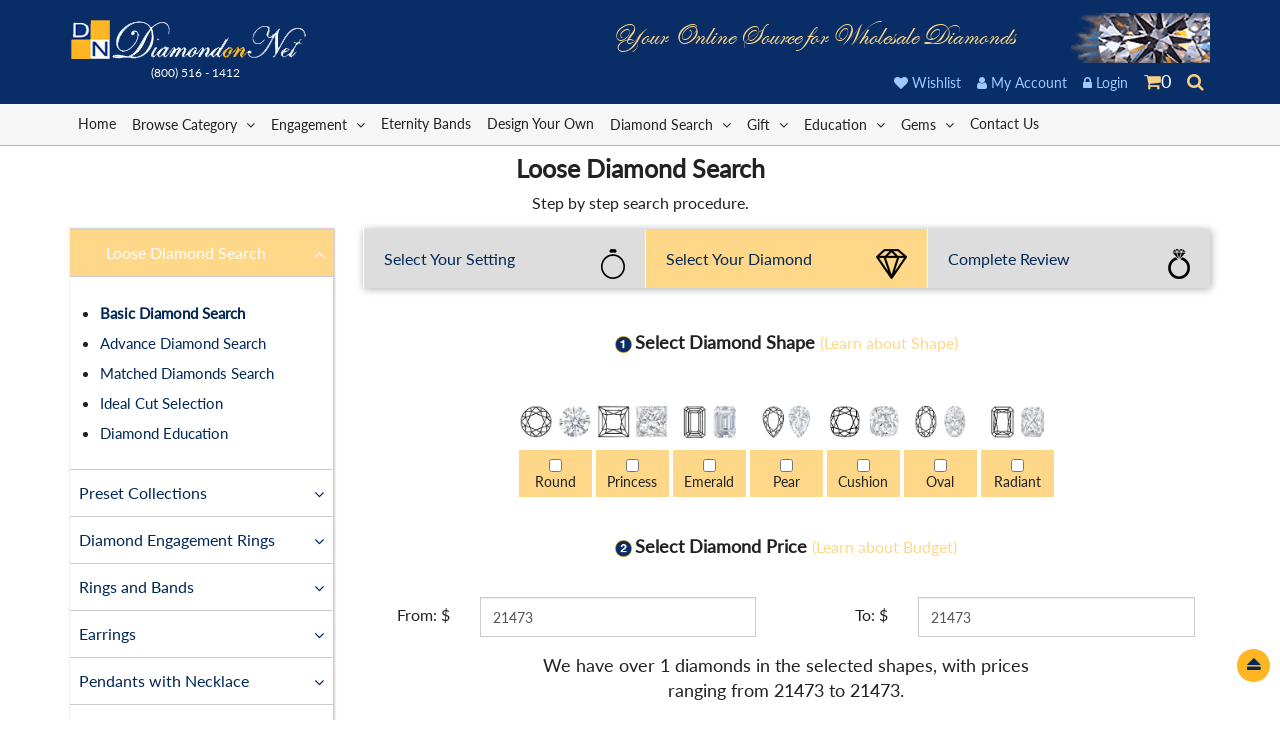

--- FILE ---
content_type: text/html; charset=UTF-8
request_url: https://diamondonnet.com/products/diamond
body_size: 11954
content:
<!DOCTYPE html>
<html>
<head>
 <meta charset="utf-8"/><title>
    DiamondOnNet: Wholesale Loose Diamonds and Diamond Engagement Rings 
</title>
<meta http-equiv="X-UA-Compatible" content="IE=edge">
<meta name="viewport" content="width=device-width, initial-scale=1">
<!-- The above 3 meta tags *must* come first in the head; any other head content must come *after* these tags -->
<title>DiamondOnNet: Wholesale Loose Diamonds and Diamond Engagement Rings</title>
<link rel="icon" href="https://diamondonnet.com/img/uploads/images/favicon-32x32.png" type="image/png">
<script src="/js/jquery.min.js"></script><script src="/js/jquery.picZoomer.js"></script><!-- Bootstrap -->
<link rel="stylesheet" href="/css/bootstrap.min.css"/>
<link rel="stylesheet" href="/css/font-awesome.min.css"/><link rel="stylesheet" href="https://cdn.bootcss.com/animate.css/3.5.1/animate.min.css">
<link rel="stylesheet" href="/css/owl.carousel.min.css"/><link rel="stylesheet" href="/css/layout.css"/><link rel="stylesheet" href="/css/jquery-ui.min.css"/><link rel="stylesheet" href="/css/jquery-picZoomer.css"/><link rel="stylesheet" href="/css/don-style.css"/><link rel="stylesheet" href="/css/don-responsive.css"/>
<!-- HTML5 shim and Respond.js for IE8 support of HTML5 elements and media queries -->
<!-- WARNING: Respond.js doesn't work if you view the page via file:// -->
<!--[if lt IE 9]>
  <script src="https://oss.maxcdn.com/html5shiv/3.7.3/html5shiv.min.js"></script>
  <script src="https://oss.maxcdn.com/respond/1.4.2/respond.min.js"></script>
<![endif]-->

<script>
 var siteUrl = window.location.protocol + "//" + window.location.host + "/";
</script>

<style>
/*@import url('https://fonts.googleapis.com/css?family=Ravi+Prakash');*/

body {
    background-color: #ffffff; 
} 
.top-navar {
    background: #000040;
}
.footer .bottom-footer {
    background: #000040;
}
</style>   </head>
<body class="home">
 
	 <header id="top">
<div class="top-navar">
<div class="container">
<div class="row">
<div class="logo">

<div class="col-lg-12 col-md-12 col-sm-12 col-xs-12">
<div class="row">
<div class="col-lg-3 col-md-3 col-sm-3 col-xs-4 logo-manage">
<div class="logo-contact">
<a href="/" title=""><img src="/img/uploads/images/logo.png" alt="logo" id="logo" class="img-responsive refresh"/></a><h2>(800) 516 - 1412</h2>
</div>
<div class="invoicelogo" style="display:none">
 <table width="100%" border="0" cellspacing="5" cellpadding="5" >
  <tr>
    <td>
     <img src="/img/uploads/images/invoice-logo.png" alt=""/>    </td>
    <td align="right"><span style="color:#FFF; font-weight:600; font-size:22px;"></span></td>
  </tr>
</table>
</div>
</div>
<div class="col-lg-7 col-md-7 col-sm-7 col-xs-5 Wholesale">
<h3 class="hidden-xs">Your Online Source for Wholesale Diamonds</h3>

</div>
<div class="col-lg-2 col-md-2 col-sm-2 col-xs-3 account-list">
<img src="/img/header-img.png" alt="" class="img-responsive pull-right"/></div>
<div class="col-lg-10 col-md-9 col-sm-7 col-xs-8 Wholesale visible-xs">
<h3>Your Online Source for Wholesale Diamonds</h3>

</div>
<div class="col-lg-9 col-md-9 col-sm-12 col-xs-12 account-list width-manage">
<div class="clearfix"></div>
<ul>
<li>
</li>
<li>
<a href="/users/wishlists"><i class="fa fa-heart" aria-hidden="true"> </i> Wishlist</a></li>
<li><a href="/users/login"><i class="fa fa-user" aria-hidden="true"> </i> My Account</a></li>
<li>
<a href="/users/login"><i class="fa fa-lock" aria-hidden="true"> </i> Login</a></li>
<li>
<a href="/products/cart" class="set-color refresh"><i class="fa fa-shopping-cart"></i>0</a>
</li>
<li><a class="set-color search-open" > <i class="fa fa-search"></i></a></li>
<button class="navbar-toggle" type="button" data-toggle="collapse" data-target=".js-navbar-collapse">
			<span class="sr-only">Toggle navigation</span>
			<span class="icon-bar"></span>
			<span class="icon-bar"></span>
			<span class="icon-bar"></span>
</button>
</ul>

	<div class="search">
		<div class="col-lg-12">
            <div class="input-group custom-search-form">
              <form method="GET" accept-charset="utf-8" action="/products/search">
			  <input id="keyword" class="form-control" name="keyword" placeholder="Keyword / Stock Id" value="" type="text">
              <button class="btn btn-danger dd" type="submit">
              <span class="glyphicon glyphicon-search"></span>
             </button>
			 </form>
             <style> .btn.btn-danger.dd {
    float: right;
    height: 40px;
    position: absolute;
}
			 </style>
             </div><!-- /input-group -->
        </div>
	</div>

</div>
</div>

</div> 
</div>
</div>
</div>
 </div>
<div class="navigation-list">  
<div class="container">
<div class="header-sec">
<div class="navigation">
  <nav class="navbar navbar-inverse">
	<div class="collapse navbar-collapse js-navbar-collapse hero">
            <!--Desktop mainu-->
		<ul class="nav navbar-nav hidden-sm hidden-xs">
        <li><a href="/">Home</a></li>
			<li class="dropdown mega-dropdown">
				<a href="#" class="dropdown-toggle " data-toggle="dropdown">Browse Category <i class="fa fa-angle-down"></i></a>				
				
									<ul class="dropdown-menu mega-dropdown-menu">	
					<!--<li class="col-lg-3 col-md-3 col-sm-6 col-xs-12">
						<ul> 
						  <img src="/img/slid-img.jpg" alt="" class="img-responsive"/> 
						</ul>
					</li>-->
					 
			<!--	Static sub-menu-->
				 <li class="col-lg-3 col-md-3 col-sm-6 col-xs-12">
						<ul>
						<li><a href="/products/diamond">Loose Diamond Search </a>	</li>
							<!--<li><a href="/cmspages/33">Loose Diamond Search </a>							
							</li>-->
	                    </ul>
				</li>
				<li class="col-lg-3 col-md-3 col-sm-6 col-xs-12">
						<ul>
							<li><a href="/fancy-yellow-colored-diamonds/12">Fancy Yellow Colored Diamonds </a>							
							</li>
	                    </ul>
				</li>
				<li class="col-lg-3 col-md-3 col-sm-6 col-xs-12">
						<ul>
							<li><a href="/special-deals/10">Special Deals </a>							
							</li>
	                    </ul>
				</li>
				<li class="col-lg-3 col-md-3 col-sm-6 col-xs-12">
						<ul>
							<li><a href="/diamond-engagement-rings/1">Diamond Engagement Rings </a>							
							</li>
	                    </ul>
				</li>
				<li class="col-lg-3 col-md-3 col-sm-6 col-xs-12">
						<ul>
							<li><a href="/earrings/3">Earrings </a>							
							</li>
	                    </ul>
				</li>
				<li class="col-lg-3 col-md-3 col-sm-6 col-xs-12">
						<ul>
							<li><a href="/gift-ideas/8">Gift Ideas</a>							
							</li>
	                    </ul>
				</li>
				<li class="col-lg-3 col-md-3 col-sm-6 col-xs-12">
						<ul>
							<li><a href="/rings-bands/2">Rings & Bands </a>							
							</li>
	                    </ul>
				</li>
				<li class="col-lg-3 col-md-3 col-sm-6 col-xs-12">
						<ul>
							<li><a href="/pendants/5">Pendants </a>							
							</li>
	                    </ul>
				</li>
				<li class="col-lg-3 col-md-3 col-sm-6 col-xs-12">
						<ul>
							<li><a href="https://diamondonnet.com/ideal_cut "> Ideal Cut Selection</a>													
							</li>
	                    </ul>
				</li>
				<li class="col-lg-3 col-md-3 col-sm-6 col-xs-12">
						<ul>
							<li><a href="/wedding-anniversary-rings/25">Wedding & Anniversary Rings </a>							
							</li>
	                    </ul>
				</li>
				<li class="col-lg-3 col-md-3 col-sm-6 col-xs-12">
						<ul>
							<li><a href="/bracelets/6">Bracelets </a>							
							</li>
	                    </ul>
				</li>
				<li class="col-lg-3 col-md-3 col-sm-6 col-xs-12">
						<ul>
							<li><a href="/knowledges">Diamond Education</a>							
							</li>
	                    </ul>
				</li>
				<li class="col-lg-3 col-md-3 col-sm-6 col-xs-12">
						<ul>
							<li><a href="/cmspages/71">Pre Set Collections</a>							
							</li>
	                    </ul>
				</li>
				
				<li class="col-lg-3 col-md-3 col-sm-6 col-xs-12">
						<ul>
						<li><a href="/colored-gemstones/11">Colored Gemstones </a>							
							</li>
							
	                    </ul>
				</li>
				
				</ul>				
			</li>
			<li class="dropdown mega-dropdown">
				<!--<a href="#" class="dropdown-toggle " data-toggle="dropdown">Engagement<i class="fa fa-angle-down"></i></a>-->	
				<a href="/diamond-engagement-rings/1" class="dropdown-toggle">Engagement <i class="fa fa-angle-down"></i></a>			
				
				
					<ul class="dropdown-menu mega-dropdown-menu">
						<li class="col-lg-4 col-md-4 col-sm-6 col-xs-12">
							<ul>
								 <li> 
								 <a href="/gallery/classic-solitaire-settings/1/4">Classic Solitaire Settings</a>								 </li>
	                        </ul>
						</li>
						<li class="col-lg-4 col-md-4 col-sm-6 col-xs-12">
							<ul>
								<li>
								<a href="/gallery/settings-with-side-stones/1/5">Settings with Side Stones</a>	
								</li>	
	                        </ul>
						</li>
						<li class="col-lg-4 col-md-4 col-sm-6 col-xs-12">
							<ul>
								<li>	
								<a href="/gallery/settings-with-matching-bands/1/6">Settings with Matching Bands</a>	
								</li>		
	                        </ul>
						</li>
						<li class="col-lg-4 col-md-4 col-sm-6 col-xs-12">
							<ul>
								<li>
								<a href="/gallery/three-stone-rings/1/7">Three Stone Rings</a>								</li>		
	                        </ul>
						</li>
						<li class="col-lg-4 col-md-4 col-sm-6 col-xs-12">
							<ul>
								<li>
								<a href="/gallery/create-your-own-ring/1/12">Create Your Own Ring</a>		
								</li>		
	                        </ul>
						</li>
						<li class="col-lg-4 col-md-4 col-sm-6 col-xs-12">
							<ul>
								<li>
								<a href="/genericgallery/pre-set-engagement-rings/1/24">Pre-set Engagement Rings</a>		
								</li>		
	                        </ul>
						</li>
						
				</ul>				
			</li>
			<li class="">
		   <a href="/gallery/eternity-bands/2/11" class="refresh">Eternity Bands</a>	
		   </li>
			<li class=""><a href="/gallery/design-your-own/1/12" class="refresh">Design Your Own</a>           	
           </li>
           	<li class="dropdown mega-dropdown">
				<!--<a href="#" class="dropdown-toggle " data-toggle="dropdown">Diamond Search<i class="fa fa-angle-down"></i></a>-->				
				<a href="/cmspages/33" class="dropdown-toggle">Diamond Search <i class="fa fa-angle-down"></i></a>				
					<ul class="dropdown-menu mega-dropdown-menu">
						<li class="col-lg-4 col-md-4 col-sm-6 col-xs-12">
							<ul>
								 <li><a href="/products/diamond">Loose Diamond Search</a> 
								 </li>
	                        </ul>
						</li>
						<li class="col-lg-4 col-md-4 col-sm-6 col-xs-12">
							<ul>
								<li><a href="/products/diamond-advsearch">Advance Diamond Search</a>		
								</li>	
	                        </ul>
						</li>
						<li class="col-lg-4 col-md-4 col-sm-6 col-xs-12">
							<ul>
								<li><a href="/products/dimoandsearchresult?is_erring=1">Matched Diamonds Search</a>		
								</li>		
	                        </ul>
						</li>
						<li class="col-lg-4 col-md-4 col-sm-6 col-xs-12">
							<ul>
								<li><a href="https://diamondonnet.com/ideal_cut "> Ideal Cut Selection</a>			
								</li>		
	                        </ul>
						</li>
						<li class="col-lg-4 col-md-4 col-sm-6 col-xs-12">
							<ul>
								<li><a href="/knowledges"> Diamond Education</a>			
								</li>		
	                        </ul>
						</li>
						
				</ul>				
			</li>
		   	<li class="dropdown mega-dropdown">
				<!--<a href="#" class="dropdown-toggle " data-toggle="dropdown">Gift Ideas<i class="fa fa-angle-down"></i></a>	-->			
				<a href="/gift/8" class="dropdown-toggle">Gift <i class="fa fa-angle-down"></i></a>				
					<ul class="dropdown-menu mega-dropdown-menu">
						<li class="col-lg-4 col-md-4 col-sm-6 col-xs-12">
							<ul>
								<li><a href="/gifts/under-500/8/45" class="">Under $500</a></li>		
	                        </ul>
						</li>
						<li class="col-lg-4 col-md-4 col-sm-6 col-xs-12">
							<ul>
								<li><a href="/gifts/between-500-1000/8/46" class="">BETWEEN $500 - $1000</a>		
								</li>	
	                        </ul>
						</li>
						<li class="col-lg-4 col-md-4 col-sm-6 col-xs-12">
							<ul>
								<li><a href="/gifts/over-1000/8/47" class="">OVER $1000</a>			
								</li>		
	                        </ul>
						</li>
						
				</ul>				
			</li>
		   	<li class="dropdown mega-dropdown">
				<!--<a href="#" class="dropdown-toggle " data-toggle="dropdown">Education<i class="fa fa-angle-down"></i></a>	-->			
				<a href="/knowledges" class="dropdown-toggle">Education <i class="fa fa-angle-down"></i></a>									<ul class="dropdown-menu mega-dropdown-menu">	
					
												<li class="col-lg-3 col-md-3 col-sm-6 col-xs-12">
							<ul>
							<li><a href="/knowledges?page=2">Diamond Anatomy</a></li>
							<!--<li><a href="#"></a></li> -->
                            </ul>
							</li>
													<li class="col-lg-3 col-md-3 col-sm-6 col-xs-12">
							<ul>
							<li><a href="/knowledges?page=3">History of Diamonds</a></li>
							<!--<li><a href="#"></a></li> -->
                            </ul>
							</li>
													<li class="col-lg-3 col-md-3 col-sm-6 col-xs-12">
							<ul>
							<li><a href="/knowledges?page=4">Diamond Shapes & Ratio</a></li>
							<!--<li><a href="#"></a></li> -->
                            </ul>
							</li>
													<li class="col-lg-3 col-md-3 col-sm-6 col-xs-12">
							<ul>
							<li><a href="/knowledges?page=5">4C's of Diamonds</a></li>
							<!--<li><a href="#"></a></li> -->
                            </ul>
							</li>
													<li class="col-lg-3 col-md-3 col-sm-6 col-xs-12">
							<ul>
							<li><a href="/knowledges?page=6">Cut</a></li>
							<!--<li><a href="#"></a></li> -->
                            </ul>
							</li>
													<li class="col-lg-3 col-md-3 col-sm-6 col-xs-12">
							<ul>
							<li><a href="/knowledges?page=7">Color</a></li>
							<!--<li><a href="#"></a></li> -->
                            </ul>
							</li>
													<li class="col-lg-3 col-md-3 col-sm-6 col-xs-12">
							<ul>
							<li><a href="/knowledges?page=8">Clarity</a></li>
							<!--<li><a href="#"></a></li> -->
                            </ul>
							</li>
													<li class="col-lg-3 col-md-3 col-sm-6 col-xs-12">
							<ul>
							<li><a href="/knowledges?page=9">Carat</a></li>
							<!--<li><a href="#"></a></li> -->
                            </ul>
							</li>
													<li class="col-lg-3 col-md-3 col-sm-6 col-xs-12">
							<ul>
							<li><a href="/knowledges?page=10">Certifications</a></li>
							<!--<li><a href="#"></a></li> -->
                            </ul>
							</li>
													<li class="col-lg-3 col-md-3 col-sm-6 col-xs-12">
							<ul>
							<li><a href="/knowledges?page=11">Laser Inscription</a></li>
							<!--<li><a href="#"></a></li> -->
                            </ul>
							</li>
													<li class="col-lg-3 col-md-3 col-sm-6 col-xs-12">
							<ul>
							<li><a href="/knowledges?page=12">Spending Rules</a></li>
							<!--<li><a href="#"></a></li> -->
                            </ul>
							</li>
													<li class="col-lg-3 col-md-3 col-sm-6 col-xs-12">
							<ul>
							<li><a href="/knowledges?page=13">Care, Sizing & Repair</a></li>
							<!--<li><a href="#"></a></li> -->
                            </ul>
							</li>
													<li class="col-lg-3 col-md-3 col-sm-6 col-xs-12">
							<ul>
							<li><a href="/knowledges?page=14">Proposal Ideas</a></li>
							<!--<li><a href="#"></a></li> -->
                            </ul>
							</li>
													<li class="col-lg-3 col-md-3 col-sm-6 col-xs-12">
							<ul>
							<li><a href="/knowledges?page=15">Most Famous Diamonds</a></li>
							<!--<li><a href="#"></a></li> -->
                            </ul>
							</li>
													<li class="col-lg-3 col-md-3 col-sm-6 col-xs-12">
							<ul>
							<li><a href="/knowledges?page=16">Diamond Engagement Ring</a></li>
							<!--<li><a href="#"></a></li> -->
                            </ul>
							</li>
													<li class="col-lg-3 col-md-3 col-sm-6 col-xs-12">
							<ul>
							<li><a href="/knowledges?page=17">Yellow Diamond</a></li>
							<!--<li><a href="#"></a></li> -->
                            </ul>
							</li>
													<li class="col-lg-3 col-md-3 col-sm-6 col-xs-12">
							<ul>
							<li><a href="/knowledges?page=18">Conflict-Free Diamonds</a></li>
							<!--<li><a href="#"></a></li> -->
                            </ul>
							</li>
													<li class="col-lg-3 col-md-3 col-sm-6 col-xs-12">
							<ul>
							<li><a href="/knowledges?page=19">Lab-Grown Diamonds</a></li>
							<!--<li><a href="#"></a></li> -->
                            </ul>
							</li>
													<li class="col-lg-3 col-md-3 col-sm-6 col-xs-12">
							<ul>
							<li><a href="/knowledges?page=20">Natural Diamonds vs Laboratory Grown</a></li>
							<!--<li><a href="#"></a></li> -->
                            </ul>
							</li>
												<li class="col-lg-3 col-md-3 col-sm-6 col-xs-12">
							<ul>
							<li><a href="/knowledges/help">DiamondonNet Dictionary / Terms</a></li>
							<!--<li><a href="#"></a></li> -->
                            </ul>
							</li>
						 
				</ul>				
			</li>
		 	<li class="dropdown mega-dropdown">
						
				<a href="/colored-gemstones/11" class="dropdown-toggle">Gems <i class="fa fa-angle-down"></i></a>				
					<ul class="dropdown-menu mega-dropdown-menu">
						<li class="col-lg-4 col-md-4 col-sm-6 col-xs-12">
							<ul>
								<li><a href="/products/bycategoryproductcolored/36" class="">Complimentary Gemstones </a></li>		
	                        </ul>
						</li>
						<li class="col-lg-4 col-md-4 col-sm-6 col-xs-12">
							<ul>
								<li><a href="/products/bycategoryproduct/28" class="">Colored Stone Rings </a>		
								</li>	
	                        </ul>
						</li>
						<li class="col-lg-4 col-md-4 col-sm-6 col-xs-12">
							<ul>
								<li><a href="/products/bycategoryproduct/29" class="">Colored Stones Earrings </a>			
								</li>		
	                        </ul>
						</li>
						<li class="col-lg-4 col-md-4 col-sm-6 col-xs-12">
							<ul>
								<li><a href="/products/bycategoryproduct/18" class="">Colored Stone Pendants </a>			
								</li>		
	                        </ul>
						</li>
						<li class="col-lg-4 col-md-4 col-sm-6 col-xs-12">
							<ul>
								<li><a href="/products/bycategoryproduct/30" class="">Colored Stone Bracelets  </a>			
								</li>		
	                        </ul>
						</li>
						
				</ul>				
			</li>
   			<!-- <li class="" >
			<a href="">News</a>
			</li> -->    
			<li class="" >
			<a href="/contactus"> Contact Us</a>			</li>     
		   	</ul>
    <!--Desktop mainu end-->
    
    <!--mobile mainu-->
		<ul class="nav navbar-nav hidden-lg hidden-md">
        <li><a href="/">Home</a></li>
			<li class="dropdown mega-dropdown">
				<a href="#" class="dropdown-toggle " data-toggle="dropdown">Browse Category <i class="fa fa-angle-down"></i></a>				
				
									<ul class="dropdown-menu mega-dropdown-menu">	
					<!--<li class="col-lg-3 col-md-3 col-sm-6 col-xs-12">
						<ul> 
						  <img src="/img/slid-img.jpg" alt="" class="img-responsive"/> 
						</ul>
					</li>-->
					 
			<!--	Static sub-menu-->
				 <li class="col-lg-3 col-md-3 col-sm-6 col-xs-12">
						<ul>
						<li><a href="/products/diamond">Loose Diamond Search </a>	</li>
							<!--<li><a href="/cmspages/33">Loose Diamond Search </a>							
							</li>-->
	                    </ul>
				</li>
				<li class="col-lg-3 col-md-3 col-sm-6 col-xs-12">
						<ul>
							<li><a href="/fancy-yellow-colored-diamonds/12">Fancy Yellow Colored Diamonds </a>							
							</li>
	                    </ul>
				</li>
				<li class="col-lg-3 col-md-3 col-sm-6 col-xs-12">
						<ul>
							<li><a href="/special-deals/10">Special Deals </a>							
							</li>
	                    </ul>
				</li>
				<li class="col-lg-3 col-md-3 col-sm-6 col-xs-12">
						<ul>
							<li><a href="/diamond-engagement-rings/1">Diamond Engagement Rings </a>							
							</li>
	                    </ul>
				</li>
				<li class="col-lg-3 col-md-3 col-sm-6 col-xs-12">
						<ul>
							<li><a href="/earrings/3">Earrings </a>							
							</li>
	                    </ul>
				</li>
				<li class="col-lg-3 col-md-3 col-sm-6 col-xs-12">
						<ul>
							<li><a href="/gift-ideas/8">Gift Ideas</a>							
							</li>
	                    </ul>
				</li>
				<li class="col-lg-3 col-md-3 col-sm-6 col-xs-12">
						<ul>
							<li><a href="/rings-bands/2">Rings & Bands </a>							
							</li>
	                    </ul>
				</li>
				<li class="col-lg-3 col-md-3 col-sm-6 col-xs-12">
						<ul>
							<li><a href="/pendants/5">Pendants </a>							
							</li>
	                    </ul>
				</li>
				<li class="col-lg-3 col-md-3 col-sm-6 col-xs-12">
						<ul>
							<li><a href="https://diamondonnet.com/ideal_cut "> Ideal Cut Selection</a>													
							</li>
	                    </ul>
				</li>
				<li class="col-lg-3 col-md-3 col-sm-6 col-xs-12">
						<ul>
							<li><a href="/wedding-anniversary-rings/25">Wedding & Anniversary Rings </a>							
							</li>
	                    </ul>
				</li>
				<li class="col-lg-3 col-md-3 col-sm-6 col-xs-12">
						<ul>
							<li><a href="/bracelets/6">Bracelets </a>							
							</li>
	                    </ul>
				</li>
				<li class="col-lg-3 col-md-3 col-sm-6 col-xs-12">
						<ul>
							<li><a href="/knowledges">Diamond Education</a>							
							</li>
	                    </ul>
				</li>
				<li class="col-lg-3 col-md-3 col-sm-6 col-xs-12">
						<ul>
							<li><a href="/cmspages/71">Pre Set Collections</a>							
							</li>
	                    </ul>
				</li>
				
				<li class="col-lg-3 col-md-3 col-sm-6 col-xs-12">
						<ul>
						<li><a href="/colored-gemstones/11">Colored Gemstones </a>							
							</li>
							
	                    </ul>
				</li>
				
				</ul>				
			</li>
			<li class="dropdown mega-dropdown">
				<!--<a href="#" class="dropdown-toggle " data-toggle="dropdown">Engagement<i class="fa fa-angle-down"></i></a>-->	
				
				<a href="/diamond-engagement-rings/1" class="dropdown-toggle" data-toggle="dropdown">Engagement <i class="fa fa-angle-down"></i></a>			
				
				
					<ul class="dropdown-menu mega-dropdown-menu">
						<li class="col-lg-4 col-md-4 col-sm-6 col-xs-12">
							<ul>
								 <li> 
								 <a href="/gallery/classic-solitaire-settings/1/4">Classic Solitaire Settings</a>								 </li>
	                        </ul>
						</li>
						<li class="col-lg-4 col-md-4 col-sm-6 col-xs-12">
							<ul>
								<li>
								<a href="/gallery/settings-with-side-stones/1/5">Settings with Side Stones</a>	
								</li>	
	                        </ul>
						</li>
						<li class="col-lg-4 col-md-4 col-sm-6 col-xs-12">
							<ul>
								<li>	
								<a href="/gallery/settings-with-matching-bands/1/6">Settings with Matching Bands</a>	
								</li>		
	                        </ul>
						</li>
						<li class="col-lg-4 col-md-4 col-sm-6 col-xs-12">
							<ul>
								<li>
								<a href="/gallery/three-stone-rings/1/7">Three Stone Rings</a>								</li>		
	                        </ul>
						</li>
						<li class="col-lg-4 col-md-4 col-sm-6 col-xs-12">
							<ul>
								<li>
								<a href="/gallery/create-your-own-ring/1/12">Create Your Own Ring</a>		
								</li>		
	                        </ul>
						</li>
						<li class="col-lg-4 col-md-4 col-sm-6 col-xs-12">
							<ul>
								<li>
								<a href="/genericgallery/pre-set-engagement-rings/1/24">Pre-set Engagement Rings</a>		
								</li>		
	                        </ul>
						</li>
						
				</ul>				
			</li>
			<li class="">
		   <a href="/gallery/eternity-bands/2/11" class="refresh">Eternity Bands</a>	
		   </li>
            <li class=""><a href="/gallery/design-your-own/1/12" class="refresh">Design Your Own</a>           	
           </li>
		    <li class="dropdown mega-dropdown">
				<!--<a href="#" class="dropdown-toggle " data-toggle="dropdown">Diamond Search<i class="fa fa-angle-down"></i></a>-->				
				<a href="/cmspages/33" class="dropdown-toggle" data-toggle="dropdown">Diamond Search <i class="fa fa-angle-down"></i></a>				
					<ul class="dropdown-menu mega-dropdown-menu">
						<li class="col-lg-4 col-md-4 col-sm-6 col-xs-12">
							<ul>
								 <li><a href="/products/diamond">Loose Diamond Search</a> 
								 </li>
	                        </ul>
						</li>
						<li class="col-lg-4 col-md-4 col-sm-6 col-xs-12">
							<ul>
								<li><a href="/products/diamond-advsearch">Advance Diamond Search</a>		
								</li>	
	                        </ul>
						</li>
						<li class="col-lg-4 col-md-4 col-sm-6 col-xs-12">
							<ul>
								<li><a href="/products/dimoandsearchresult?is_erring=1">Matched Diamonds Search</a>		
								</li>		
	                        </ul>
						</li>
						<li class="col-lg-4 col-md-4 col-sm-6 col-xs-12">
							<ul>
								<li><a href="https://diamondonnet.com/ideal_cut "> Ideal Cut Selection</a>			
								</li>		
	                        </ul>
						</li>
						<li class="col-lg-4 col-md-4 col-sm-6 col-xs-12">
							<ul>
								<li><a href="/knowledges"> Diamond Education</a>			
								</li>		
	                        </ul>
						</li>
						
				</ul>				
			</li>
		    <li class="dropdown mega-dropdown">
				<!--<a href="#" class="dropdown-toggle " data-toggle="dropdown">Gift Ideas<i class="fa fa-angle-down"></i></a>	-->			
				<a href="/gift/8" class="dropdown-toggle" data-toggle="dropdown">Gift <i class="fa fa-angle-down"></i></a>				
					<ul class="dropdown-menu mega-dropdown-menu">
						<li class="col-lg-4 col-md-4 col-sm-6 col-xs-12">
							<ul>
								<li><a href="/gifts/under-500/8/45" class="">Under $500</a></li>		
	                        </ul>
						</li>
						<li class="col-lg-4 col-md-4 col-sm-6 col-xs-12">
							<ul>
								<li><a href="/gifts/between-500-1000/8/46" class="">BETWEEN $500 - $1000</a>		
								</li>	
	                        </ul>
						</li>
						<li class="col-lg-4 col-md-4 col-sm-6 col-xs-12">
							<ul>
								<li><a href="/gifts/over-1000/8/47" class="">OVER $1000</a>			
								</li>		
	                        </ul>
						</li>
						
				</ul>				
			</li>
		 	<li class="dropdown mega-dropdown">
				<!--<a href="#" class="dropdown-toggle " data-toggle="dropdown">Education<i class="fa fa-angle-down"></i></a>	-->			
				
				
				<a href="/knowledges" class="dropdown-toggle" data-toggle="dropdown">Education <i class="fa fa-angle-down"></i></a>									<ul class="dropdown-menu mega-dropdown-menu">	
					
												<li class="col-lg-3 col-md-3 col-sm-6 col-xs-12">
							<ul>
							<li><a href="/knowledges?page=2">Diamond Anatomy</a></li>
							<!--<li><a href="#"></a></li> -->
                            </ul>
							</li>
													<li class="col-lg-3 col-md-3 col-sm-6 col-xs-12">
							<ul>
							<li><a href="/knowledges?page=3">History of Diamonds</a></li>
							<!--<li><a href="#"></a></li> -->
                            </ul>
							</li>
													<li class="col-lg-3 col-md-3 col-sm-6 col-xs-12">
							<ul>
							<li><a href="/knowledges?page=4">Diamond Shapes & Ratio</a></li>
							<!--<li><a href="#"></a></li> -->
                            </ul>
							</li>
													<li class="col-lg-3 col-md-3 col-sm-6 col-xs-12">
							<ul>
							<li><a href="/knowledges?page=5">4C's of Diamonds</a></li>
							<!--<li><a href="#"></a></li> -->
                            </ul>
							</li>
													<li class="col-lg-3 col-md-3 col-sm-6 col-xs-12">
							<ul>
							<li><a href="/knowledges?page=6">Cut</a></li>
							<!--<li><a href="#"></a></li> -->
                            </ul>
							</li>
													<li class="col-lg-3 col-md-3 col-sm-6 col-xs-12">
							<ul>
							<li><a href="/knowledges?page=7">Color</a></li>
							<!--<li><a href="#"></a></li> -->
                            </ul>
							</li>
													<li class="col-lg-3 col-md-3 col-sm-6 col-xs-12">
							<ul>
							<li><a href="/knowledges?page=8">Clarity</a></li>
							<!--<li><a href="#"></a></li> -->
                            </ul>
							</li>
													<li class="col-lg-3 col-md-3 col-sm-6 col-xs-12">
							<ul>
							<li><a href="/knowledges?page=9">Carat</a></li>
							<!--<li><a href="#"></a></li> -->
                            </ul>
							</li>
													<li class="col-lg-3 col-md-3 col-sm-6 col-xs-12">
							<ul>
							<li><a href="/knowledges?page=10">Certifications</a></li>
							<!--<li><a href="#"></a></li> -->
                            </ul>
							</li>
													<li class="col-lg-3 col-md-3 col-sm-6 col-xs-12">
							<ul>
							<li><a href="/knowledges?page=11">Laser Inscription</a></li>
							<!--<li><a href="#"></a></li> -->
                            </ul>
							</li>
													<li class="col-lg-3 col-md-3 col-sm-6 col-xs-12">
							<ul>
							<li><a href="/knowledges?page=12">Spending Rules</a></li>
							<!--<li><a href="#"></a></li> -->
                            </ul>
							</li>
													<li class="col-lg-3 col-md-3 col-sm-6 col-xs-12">
							<ul>
							<li><a href="/knowledges?page=13">Care, Sizing & Repair</a></li>
							<!--<li><a href="#"></a></li> -->
                            </ul>
							</li>
													<li class="col-lg-3 col-md-3 col-sm-6 col-xs-12">
							<ul>
							<li><a href="/knowledges?page=14">Proposal Ideas</a></li>
							<!--<li><a href="#"></a></li> -->
                            </ul>
							</li>
													<li class="col-lg-3 col-md-3 col-sm-6 col-xs-12">
							<ul>
							<li><a href="/knowledges?page=15">Most Famous Diamonds</a></li>
							<!--<li><a href="#"></a></li> -->
                            </ul>
							</li>
													<li class="col-lg-3 col-md-3 col-sm-6 col-xs-12">
							<ul>
							<li><a href="/knowledges?page=16">Diamond Engagement Ring</a></li>
							<!--<li><a href="#"></a></li> -->
                            </ul>
							</li>
													<li class="col-lg-3 col-md-3 col-sm-6 col-xs-12">
							<ul>
							<li><a href="/knowledges?page=17">Yellow Diamond</a></li>
							<!--<li><a href="#"></a></li> -->
                            </ul>
							</li>
													<li class="col-lg-3 col-md-3 col-sm-6 col-xs-12">
							<ul>
							<li><a href="/knowledges?page=18">Conflict-Free Diamonds</a></li>
							<!--<li><a href="#"></a></li> -->
                            </ul>
							</li>
													<li class="col-lg-3 col-md-3 col-sm-6 col-xs-12">
							<ul>
							<li><a href="/knowledges?page=19">Lab-Grown Diamonds</a></li>
							<!--<li><a href="#"></a></li> -->
                            </ul>
							</li>
													<li class="col-lg-3 col-md-3 col-sm-6 col-xs-12">
							<ul>
							<li><a href="/knowledges?page=20">Natural Diamonds vs Laboratory Grown</a></li>
							<!--<li><a href="#"></a></li> -->
                            </ul>
							</li>
												<li class="col-lg-3 col-md-3 col-sm-6 col-xs-12">
							<ul>
							<li><a href="/knowledges/help">DiamondonNet Dictionary / Terms</a></li>
							<!--<li><a href="#"></a></li> -->
                            </ul>
							</li>
						 
				</ul>				
			</li>
           	<li class="dropdown mega-dropdown">
						
				<a href="/colored-gemstones/11" class="dropdown-toggle" data-toggle="dropdown">Gems <i class="fa fa-angle-down"></i></a>				
					<ul class="dropdown-menu mega-dropdown-menu">
						<li class="col-lg-4 col-md-4 col-sm-6 col-xs-12">
							<ul>
								<li><a href="/products/bycategoryproductcolored/36" class="">Complimentary Gemstones </a></li>		
	                        </ul>
						</li>
						<li class="col-lg-4 col-md-4 col-sm-6 col-xs-12">
							<ul>
								<li><a href="/products/bycategoryproduct/28" class="">Colored Stone Rings </a>		
								</li>	
	                        </ul>
						</li>
						<li class="col-lg-4 col-md-4 col-sm-6 col-xs-12">
							<ul>
								<li><a href="/products/bycategoryproduct/29" class="">Colored Stones Earrings </a>			
								</li>		
	                        </ul>
						</li>
						<li class="col-lg-4 col-md-4 col-sm-6 col-xs-12">
							<ul>
								<li><a href="/products/bycategoryproduct/18" class="">Colored Stone Pendants </a>			
								</li>		
	                        </ul>
						</li>
						<li class="col-lg-4 col-md-4 col-sm-6 col-xs-12">
							<ul>
								<li><a href="/products/bycategoryproduct/30" class="">Colored Stone Bracelets  </a>			
								</li>		
	                        </ul>
						</li>
						
				</ul>				
			</li>
		   	<!-- <li class="" >
			<a href="">News</a>
			</li> -->
			<li class="" >
			<a href="/contactus"> Contact Us</a>			</li>
		</ul>
    <!--mobile mainu end-->
    

	</div><!-- /.nav-collapse -->
  </nav>
  </div>
  </div>
</div>
</div>
</header>
<script>

$(".refresh").on( "click", function(){
	//alert('refreshed');
   window.location.reload(true);
});



</script>    <!-- Page Content -->

        
    <!-----------Start Articles Section------------->
  
<section>
 
  <div class="create-your review-sec">
    <div class="container">
      <div class="row">
       <div  class="col-lg-12">
        <h2> Loose Diamond Search </h2>
        <div class="Step-by-step"> <span>Step by step search procedure. 
         <ol class="advance_search_ol">
<li><span>2</span>Click to choose the desired Diamond Shape</li>
<li><span>2</span>Enter your budget range</li> 
<li>Once the information needed are entered you’ll gain immediate access to our thousands of different shaped GIA and EGL USA certified loose diamonds. Price range is optional, but it can help you to narrow down the search result.</li>
</ol>
</span>
</div>
     </div>
      
      </div>
      <div class="row">
        <div class="col-lg-3 col-md-3 col-sm-3 col-xs-12 hidden-xs hidden-sm"> 
          <div class="category-left-sid">



<div class="accordion1">

<div class="accord_outer" id="33">
<p class="activediv">
<a href="/cmspages/33">Loose Diamond Search <i class="fa fa-angle-down"></i></a>		 </p>
  <div class="accord_inner" style="display:block;">
    <ul>
    <li style="line-height: 37px font-size:15px;" class="subcatchild"><a href="/products/diamond">Basic Diamond Search</a> </li>
     <li style="line-height: 37px font-size:15px;" > <a href="/products/diamond-advsearch">Advance Diamond Search</a></li>
      <li style="line-height: 37px font-size:15px;" > <a href="/products/dimoandsearchresult?is_erring=1">Matched Diamonds Search</a>     </li>
     <li style="line-height: 37px font-size:15px;"><a href="https://diamondonnet.com/ideal_cut "> Ideal Cut Selection</a></li>
     <li style="line-height: 37px font-size:15px;"> <a href="/knowledges"> Diamond Education</a>     </li>
    </ul>
  </div>
  </div>
<div class="accord_outer" id="71">
<p >
 <a href="/cmspages/71">Preset Collections <i class="fa fa-angle-down"></i></a> </p>
  <div class="accord_inner" style="display:none;">
    <ul>
   <li style="line-height: 37px font-size:15px;" ><a href="/genericgallery/pre-set-rings/71/24">Pre Set Rings</a> </li>
   <li style="line-height: 37px font-size:15px;" ><a href="/genericgallery/pre-set-rings/71/25">Pre Set Earrings</a> </li>
   <li style="line-height: 37px font-size:15px;" ><a href="/genericgallery/pre-set-pendants/71/26">Pre Set Pendants</a> </li>
   <li style="line-height: 37px font-size:15px;" ><a href="/genericgallery/pre-set-pendants/71/27">Tennis Bracelets</a> </li>
    </ul>
  </div>
  </div>	
              
 <div class="accord_outer" id="1">
  <p id="ui-id-cat1"  >

<a href="/diamond-engagement-rings/1">Diamond Engagement Rings<i class="fa fa-angle-down"></i></a>  </p>
  <div class="accord_inner"   style="display:none;">
  
			
	<ul>									<li ><a href="/gallery/classic-solitaire-settings/1/4">Classic Solitaire Settings</a></li>
													 
						
															<li ><a href="/gallery/settings-with-side-stones/1/5">Settings with Side Stones</a></li>
													 
						
															<li ><a href="/gallery/settings-with-matching-bands/1/6">Settings with Matching Bands</a></li>
													 
						
															<li ><a href="/gallery/three-stone-rings/1/7">Three Stone Rings</a></li>
													 
						
															<li ><a href="/gallery/create-your-own-ring/1/12">Create Your Own Ring</a></li>
													 
						
														<li ><a href="/genericgallery/pre-set-engagement-rings/1/24">Pre-set Engagement Rings</a></li>
													 
						
						</ul>	

  </div>
  </div>
              
 <div class="accord_outer" id="2">
  <p id="ui-id-cat2"  >

<a href="/rings-and-bands/2">Rings and Bands<i class="fa fa-angle-down"></i></a>  </p>
  <div class="accord_inner"   style="display:none;">
  
			
	<ul>									<li ><a href="/gallery/classic-solitaire-settings/2/4">Classic Solitaire Settings</a></li>
													 
						
															<li ><a href="/gallery/settings-with-side-stones/2/5">Settings with Side Stones</a></li>
													 
						
															<li ><a href="/gallery/settings-with-matching-bands/2/6">Settings with Matching Bands</a></li>
													 
						
															<li ><a href="/gallery/three-stone-rings/2/7">Three Stone Rings</a></li>
													 
						
															<li ><a href="/gallery/women-s-diamond-bands/2/8">Women's Diamond Bands</a></li>
													 
						
															<li ><a href="/gallery/women-s-wedding-bands/2/9">Women's Wedding Bands</a></li>
													 
						
															<li ><a href="/gallery/men-s-wedding-bands/2/10">Men's Wedding Bands</a></li>
													 
						
															<li ><a href="/gallery/diamond-eternity-bands/2/11">Diamond Eternity Bands</a></li>
													 
						
															<li ><a href="/gallery/colored-stone-rings/2/28">Colored Stone Rings</a></li>
													 
						
						</ul>	

  </div>
  </div>
              
 <div class="accord_outer" id="3">
  <p id="ui-id-cat3"  >

<a href="/earrings/3">Earrings<i class="fa fa-angle-down"></i></a>  </p>
  <div class="accord_inner"   style="display:none;">
  
			
	<ul>									<li ><a href="/gallery/create-your-own-earrings/3/13">Create Your Own Earrings</a></li>
													 
						
															<li ><a href="/gallery/diamond-earrings-hoops/3/15">Diamond Earrings & Hoops</a></li>
													 
						
														<li ><a href="/genericgallery/pre-set-stud-earrings/3/25">Pre-set Stud Earrings</a></li>
													 
						
															<li ><a href="/gallery/colored-stone-earrings/3/29">Colored Stone Earrings</a></li>
													 
						
						</ul>	

  </div>
  </div>
              
 <div class="accord_outer" id="5">
  <p id="ui-id-cat5"  >

<a href="/pendants-with-necklace/5">Pendants with Necklace<i class="fa fa-angle-down"></i></a>  </p>
  <div class="accord_inner"   style="display:none;">
  
			
	<ul>									<li ><a href="/gallery/create-your-own-pendant/5/16">Create Your Own Pendant</a></li>
													 
						
															<li ><a href="/gallery/diamond-pendant/5/17">Diamond Pendant</a></li>
													 
						
															<li ><a href="/gallery/colored-stone-pendants/5/18">Colored Stone Pendants</a></li>
													 
						
														<li ><a href="/genericgallery/pre-set-pendant/5/26">Pre-set Pendant</a></li>
													 
						
						</ul>	

  </div>
  </div>
              
 <div class="accord_outer" id="6">
  <p id="ui-id-cat6"  >

<a href="/bracelets/6">Bracelets<i class="fa fa-angle-down"></i></a>  </p>
  <div class="accord_inner"   style="display:none;">
  
			
	<ul>									<li ><a href="/gallery/diamond-bracelets/6/23">Diamond Bracelets</a></li>
													 
						
														<li ><a href="/genericgallery/tennis-bracelet/6/27">Tennis Bracelet</a></li>
													 
						
															<li ><a href="/gallery/colored-stone-bracelets/6/30">Colored Stone Bracelets</a></li>
													 
						
						</ul>	

  </div>
  </div>
              
 <div class="accord_outer" id="8">
  <p id="ui-id-cat8"  >

<a href="/gift-ideas/8">Gift Ideas<i class="fa fa-angle-down"></i></a>  </p>
  <div class="accord_inner"   style="display:none;">
  
			
	<ul><li style="line-height: 37px font-size:15px;" ><a href="/gifts/under-500/8/45" class="">Under $500</a></li><li style="line-height: 37px font-size:15px;" ><a href="/gifts/between-500-1000/8/46" class="">BETWEEN $500 - $1000</a></li><li style="line-height: 37px font-size:15px;" ><a href="/gifts/over-1000/8/47" class="">OVER $1000</a></li></ul>	

  </div>
  </div>
              
 <div class="accord_outer" id="11">
  <p id="ui-id-cat11"  >

<a href="/colored-gemstones/11">Colored Gemstones<i class="fa fa-angle-down"></i></a>  </p>
  <div class="accord_inner"   style="display:none;">
  
			
	<ul>									<li ><a href="/gallery/colored-stone-pendants/11/18">Colored Stone Pendants</a></li>
													 
						
															<li ><a href="/gallery/colored-stone-rings/11/28">Colored Stone Rings</a></li>
													 
						
															<li ><a href="/gallery/colored-stone-earrings/11/29">Colored Stone Earrings</a></li>
													 
						
															<li ><a href="/gallery/colored-stone-bracelets/11/30">Colored Stone Bracelets</a></li>
													 
						
						<li style="line-height: 37px font-size:15px;" ><a href="/gemstonegallery/colored-gem-stones/11/36" class="">Colored  Gem Stones </a></li>							
						  <li style="line-height: 37px font-size:15px;" id="41" ><a href="/loosediamondgallery/colored-diamonds/11/41">Colored Diamonds</a></li>	
							
						</ul>	

  </div>
  </div>
              
 <div class="accord_outer" id="12">
  <p id="ui-id-cat12"  >

<a href="/fancy-yellow-diamonds/12">Fancy Yellow Diamonds<i class="fa fa-angle-down"></i></a>  </p>
  <div class="accord_inner"   style="display:none;">
  
			
	<ul>							
						  <li style="line-height: 37px font-size:15px;" id="41" ><a href="/loosediamondgallery/colored-diamonds/12/41">Colored Diamonds</a></li>	
							
															<li ><a href="/gallery/rings/12/42">Rings</a></li>
													 
						
															<li ><a href="/gallery/earrings/12/43">Earrings</a></li>
													 
						
															<li ><a href="/gallery/pendants/12/44">Pendants</a></li>
													 
						
						</ul>	

  </div>
  </div>
              
 <div class="accord_outer" id="25">
  <p id="ui-id-cat25"  >

<a href="/wedding-and-anniversary/25">Wedding and Anniversary<i class="fa fa-angle-down"></i></a>  </p>
  <div class="accord_inner"   style="display:none;">
  
			
	<ul>									<li ><a href="/gallery/settings-with-matching-bands/25/6">Settings with Matching Bands</a></li>
													 
						
															<li ><a href="/gallery/three-stone-rings/25/7">Three Stone Rings</a></li>
													 
						
															<li ><a href="/gallery/women-s-diamond-bands/25/8">Women's Diamond Bands</a></li>
													 
						
															<li ><a href="/gallery/women-s-wedding-bands/25/9">Women's Wedding Bands</a></li>
													 
						
															<li ><a href="/gallery/men-s-wedding-bands/25/10">Men's Wedding Bands</a></li>
													 
						
															<li ><a href="/gallery/diamond-eternity-bands/25/11">Diamond Eternity Bands</a></li>
													 
						
															<li ><a href="/gallery/create-your-own-ring/25/12">Create Your Own Ring</a></li>
													 
						
						</ul>	

  </div>
  </div>
              
 <div class="accord_outer" id="10">
  <p id="ui-id-cat10"  >

<a href="/special-deals/10">Special Deals<i class="fa fa-angle-down"></i></a>  </p>
  <div class="accord_inner"   style="display:none;">
  
			
	<ul><li style="line-height: 37px font-size:15px;" ><a href="/gallery/bargain-diamond-rings/10/31" class="">Bargain Diamond rings</a></li><li style="line-height: 37px font-size:15px;" ><a href="/gallery/bargain-diamond-earrings/10/34" class="">Bargain Diamond Earrings</a></li><li style="line-height: 37px font-size:15px;" ><a href="/gallery/bargain-pendant/10/35" class="">Bargain Pendant</a></li><li style="line-height: 37px font-size:15px;" ><a href="/gemstonegallery/colored-gem-stones/10/36" class="">Colored  Gem Stones </a></li><li style="line-height: 37px font-size:15px;" ><a href="/gallery/bargain-diamond-bracelet/10/37" class="">Bargain Diamond Bracelet</a></li><li style="line-height: 37px font-size:15px;" ><a href="/loosediamondgallery/bargain-loose-diamonds/10/38" class="">Bargain Loose Diamonds</a></li></ul>	

  </div>
  </div>
    
  
 
</div>
</div>

 
<section class="jk-slider">
  
<div class="video-sec">
    <div class="video-row leftnav">
    	<h3><a href="https://diamondonnet.com/videos/"><i class="video-icon">
		<img src="/img/video-icon.png" alt="" class=""/>	    </i> DiamondonNet Video</a></h3>
    </div>
</div> 
  
</section>

<script src="/js/owl.carousel.js"></script><script>
$('.owl-carousel').owlCarousel({
    loop:false,
    margin:10,
    nav:true,
    responsive:{
        0:{
            items:1
        },
        600:{
            items:3
        },
        1000:{
            items:3
        }
    }
})


</script>


<script>
  jQuery( document ).ready(function() { 
    jQuery( ".accordion" ).accordion({
     collapsible: true,
     autoHeight: false,
 //   navigation: true ,
	//heightStyle: "fill" 
    });
	
	
	
  });
  
  /*jQuery('.accord_outer').each(function(){
	  
	  var pid= jQuery(this).attr('id');
	  
	  
	  
	  alert(pid);
  });*/
  

  jQuery(document).on('click','.category-left-sid p a',function(){
	//jQuery('.category-left-sid .accordion h3').click(function(){
		//jQuery('.accord_inner').hide();
		//jQuery(this).parent().parent().find('.accord_inner').show();
		
		var linkattr= jQuery(this).attr('href');
		window.location.replace(linkattr);
	});
</script> 
        </div>
        <div class="col-lg-9 col-md-9 col-sm-12 col-xs-12">
          <ul class="review-setting">
            <li>
                          <h3>
              <a href="javascript:;"><span class="text-left">Select Your Setting</span> 
              
			  <img src="/img/articles/ring.png" alt=""/>			  </a></h3>            </li>
            <li>
              <h3><a href="#" class="active"><span class="text-left">Select Your Diamond</span>  
			  <img src="/img/articles/dimoand.png" alt=""/> </a></h3>
            </li>
            <li>
              <h3><a href="#"><span class="text-left">Complete Review</span>
			  <img src="/img/articles/ring02.png" alt=""/> </a></h3>
            </li>
          </ul>
         
          <div class="shape-sec">
            <h2><span><img src="/images/one.gif" alt=""/></span>Select Diamond Shape <a href="https://diamondonnet.com/knowledges/help?sword=Shapes" target="_blank">(Learn about Shape)</a> </h2>
            
            <div class="row"><form method="post" accept-charset="utf-8" action="/products/dimoandsearchresult1"><div style="display:none;"><input type="hidden" name="_method" value="POST"/></div> 
								<ul>
								                    <li>
                    <div class="box-shape">
                    <label class="setting-pro-l"><img src="/img/productImages/loosediamond/ideal_cut/rd_image.jpg" alt=""/>                      <div class="check-shape-h">
                        
                          
                            <input type="checkbox" class="stones" name="stones_1" data-total="242" data-minprice="1328" data-maxprice="71375" data-id="1" >
                             
                           <span>Round</span>
                           
                      </div></label>
                    </div>
                    </li>
                                      
                    
               					                    <li>
                    <div class="box-shape">
                    <label class="setting-pro-l"><img src="/img/productImages/loosediamond/ideal_cut/pr_image.jpg" alt=""/>                      <div class="check-shape-h">
                        
                          
                            <input type="checkbox" class="stones" name="stones_2" data-total="42" data-minprice="2033" data-maxprice="30228" data-id="7" >
                             
                           <span>Princess</span>
                           
                      </div></label>
                    </div>
                    </li>
                                      
                    
               					                    <li>
                    <div class="box-shape">
                    <label class="setting-pro-l"><img src="/img/productImages/loosediamond/ideal_cut/ec_image.jpg" alt=""/>                      <div class="check-shape-h">
                        
                          
                            <input type="checkbox" class="stones" name="stones_3" data-total="33" data-minprice="2923" data-maxprice="35006" data-id="2" >
                             
                           <span>Emerald</span>
                           
                      </div></label>
                    </div>
                    </li>
                                      
                    
               					                    <li>
                    <div class="box-shape">
                    <label class="setting-pro-l"><img src="/img/productImages/loosediamond/ideal_cut/ps_image.jpg" alt=""/>                      <div class="check-shape-h">
                        
                          
                            <input type="checkbox" class="stones" name="stones_4" data-total="43" data-minprice="3168" data-maxprice="24369" data-id="3" >
                             
                           <span>Pear</span>
                           
                      </div></label>
                    </div>
                    </li>
                                      
                    
               					                    <li>
                    <div class="box-shape">
                    <label class="setting-pro-l"><img src="/img/productImages/loosediamond/ideal_cut/cu_image.jpg" alt=""/>                      <div class="check-shape-h">
                        
                          
                            <input type="checkbox" class="stones" name="stones_7" data-total="28" data-minprice="3424" data-maxprice="30423" data-id="6" >
                             
                           <span>Cushion</span>
                           
                      </div></label>
                    </div>
                    </li>
                                      
                    
               					                    <li>
                    <div class="box-shape">
                    <label class="setting-pro-l"><img src="/img/productImages/loosediamond/ideal_cut/ov_image.jpg" alt=""/>                      <div class="check-shape-h">
                        
                          
                            <input type="checkbox" class="stones" name="stones_9" data-total="36" data-minprice="3488" data-maxprice="39825" data-id="9" >
                             
                           <span>Oval</span>
                           
                      </div></label>
                    </div>
                    </li>
                                      
                    
               					                    <li>
                    <div class="box-shape">
                    <label class="setting-pro-l"><img src="/img/productImages/loosediamond/ideal_cut/ra_image.jpg" alt=""/>                      <div class="check-shape-h">
                        
                          
                            <input type="checkbox" class="stones" name="stones_10" data-total="1" data-minprice="21473" data-maxprice="21473" data-id="10" >
                             
                           <span>Radiant</span>
                           
                      </div></label>
                    </div>
                    </li>
                                      
                    
               			   </ul>
			        
              
            </div>
          </div>
          <div class="shape-sec">
            
            <div class="row">
			<h2><span><img src="/images/two.gif" alt=""/></span>Select Diamond Price <a href="https://diamondonnet.com/knowledges/help?sword=Budget" target="_blank">(Learn about Budget)</a> </h2>
            
                         
                <div class="col-xs-12 col-sm-6 col-md-6 col-lg-6">
                  <div class="form-group">
                    <label for="inputEmail3" class="col-sm-3 control-label text-right">From: $</label>
                    <div class="col-sm-9">
                      <input type="text" name="pricemin"class="form-control" id="minimum_val"  placeholder="***" value="21473">
                      
                    </div>
                  </div>
                </div>
                <div class="col-xs-12 col-sm-6 col-md-6 col-lg-6">
                  <div class="form-group">
                    <label for="inputEmail3" class="col-sm-3 control-label text-right">To: $</label>
                    <div class="col-sm-9">
                      <input type="text" name="pricemax" class="form-control" id="maximum_val" placeholder="***" value="21473">
                    </div>
                  </div>
                </div>
                <div class="p-ranging">We have over <span class="d_total">1</span> diamonds in the selected shapes, with prices 
                  ranging from <span class="min_val">21473</span> to <span class="max_val">21473</span>.</div>
                <div class="text-center">
                                 
                </div>
              <div class="submit"><input type="submit" class="btn btn-success text-center" value="SEARCH"/></div></form>            </div>
          </div>
        </div>
      </div>
    </div>
  </div>
</section>

<!--End Articles Section-->
<script>
jQuery(document).ready(function(e) { 
	jQuery('.stones').click(function(){
      
		var total = 0;
		var maxval = [];
		var minval = [];
		var dids = [];
        jQuery('.stones:checked').each(function(i){
			
          	total += jQuery(this).data('total');
		    maxval[i] = jQuery(this).data('maxprice');
			minval[i] = jQuery(this).data('minprice');
			dids[i] = jQuery(this).data('id');
        });
		//alert(maxval);
		if( maxval.length > 0)
		{
			var maxprice = Math.max.apply(Math,maxval);  
		}
		else
		{
			var maxprice = 0;
		}
		
		if(minval.length > 0)
		{
			 var minprice = Math.min.apply(Math,minval); 
		} 
		else
		{
			var minprice = 0;
		}
		
		jQuery('.d_total').html(total);
		jQuery('#maximum_val').val(maxprice);
		jQuery('#minimum_val').val(minprice);
		jQuery('.max_val').html(maxprice);
		jQuery('.min_val').html(minprice);
		
		setCookie("dimond_total", total, 2);
		setCookie("dimond_maxprice", maxprice, 2);
		setCookie("dimond_minprice", minprice, 2);
		setCookie("dimond_dids", dids, 2);
		 
		 //alert( getCookie("dimond_total"));
      }); 
	  jQuery('.text-center .btn.btn-success').click(function(){
		 		  
		  var checkdata = getCookie("dimond_dids");
		  
		  if(checkdata.length == 0){
			  
			 alert("Please Check Atleast One Checkbox.");
			 return false; 
		  
		  }
	  	  	  
	  });
});
</script>

<style>
.submit
{
	text-align:center;
}
</style>   
	
<section>

    <div class="footer">

        

        <div id="carousel-testimonials" class="carousel slide" data-ride="carousel" data-interval="10000">

        	<div class="testimonial item">

            <h3>Reviews from Customers<br><span><img src="/img/quote-icon.png" alt="Quote Icon"/></span></h3>

            
            <ol class="carousel-indicators">

            
            	<li data-target="#carousel-testimonials" data-slide-to="0" class="active"></li>

            
            	<li data-target="#carousel-testimonials" data-slide-to="1" class=""></li>

            
            	<li data-target="#carousel-testimonials" data-slide-to="2" class=""></li>

            
            	<li data-target="#carousel-testimonials" data-slide-to="3" class=""></li>

            
            	<li data-target="#carousel-testimonials" data-slide-to="4" class=""></li>

            
            	<li data-target="#carousel-testimonials" data-slide-to="5" class=""></li>

            
            	<li data-target="#carousel-testimonials" data-slide-to="6" class=""></li>

            
            	<li data-target="#carousel-testimonials" data-slide-to="7" class=""></li>

            
            	<li data-target="#carousel-testimonials" data-slide-to="8" class=""></li>

            
            	<li data-target="#carousel-testimonials" data-slide-to="9" class=""></li>

            
            	<li data-target="#carousel-testimonials" data-slide-to="10" class=""></li>

            
            	<li data-target="#carousel-testimonials" data-slide-to="11" class=""></li>

            
            	<li data-target="#carousel-testimonials" data-slide-to="12" class=""></li>

            
            	<li data-target="#carousel-testimonials" data-slide-to="13" class=""></li>

            
            	<li data-target="#carousel-testimonials" data-slide-to="14" class=""></li>

            
            	<li data-target="#carousel-testimonials" data-slide-to="15" class=""></li>

            
            	<li data-target="#carousel-testimonials" data-slide-to="16" class=""></li>

            
            	<li data-target="#carousel-testimonials" data-slide-to="17" class=""></li>

            
            	<li data-target="#carousel-testimonials" data-slide-to="18" class=""></li>

            
            	<li data-target="#carousel-testimonials" data-slide-to="19" class=""></li>

                

            </ol>

            <!-- Indicators -->

            
            <div class="carousel-inner" role="listbox">

				
                <div class="item active">

                    <div class="container">

                        <div class="row">

                            <div class="col-lg-12 col-md-12 col-sm-12 col-xs-12">

                                <p>Awesome engagement ring

I was exceptionally pleased with the service and ease of finding the right ring. When it arrived on time, I was absolutely in awe of what I had purchased. My fiance was beyond ecstatic when I popped the question. I live in ... </p>

                                <h4>Mangesh</h4>

                            </div>

                        </div>

                    </div>

                </div>

                
                <div class="item ">

                    <div class="container">

                        <div class="row">

                            <div class="col-lg-12 col-md-12 col-sm-12 col-xs-12">

                                <p>working with the support staff, combined with the quality of the merchandise I received, convinced me this is the only way anyone should ever purchase an engagement ring. Every store I visited including Blue Nile left me feeling neglected, pressured ... </p>

                                <h4>bijan</h4>

                            </div>

                        </div>

                    </div>

                </div>

                
                <div class="item ">

                    <div class="container">

                        <div class="row">

                            <div class="col-lg-12 col-md-12 col-sm-12 col-xs-12">

                                <p>We searched a lot of places before we found diamondonnet. The show of customer support and professionalism was simply amazing. Also, the quality of the diamond I got on diamondonnet far surpassed the quality and clarity of any diamond I saw on Blue N... </p>

                                <h4>bijan</h4>

                            </div>

                        </div>

                    </div>

                </div>

                
                <div class="item ">

                    <div class="container">

                        <div class="row">

                            <div class="col-lg-12 col-md-12 col-sm-12 col-xs-12">

                                <p>Hi<br>
Just wanted to let you know we received the ring and it is ABSOLUTELY BEAUTIFUL!!!!  Thank you so much for your advice and continued communication which made the process smooth and enjoyable.  We couldnt have asked for anything more lovely!!!... </p>

                                <h4>Keith</h4>

                            </div>

                        </div>

                    </div>

                </div>

                
                <div class="item ">

                    <div class="container">

                        <div class="row">

                            <div class="col-lg-12 col-md-12 col-sm-12 col-xs-12">

                                <p>nice one! </p>

                                <h4>ed inc</h4>

                            </div>

                        </div>

                    </div>

                </div>

                
                <div class="item ">

                    <div class="container">

                        <div class="row">

                            <div class="col-lg-12 col-md-12 col-sm-12 col-xs-12">

                                <p>My fiancee proposed a couple of days ago, with a beautiful ring we purchased from your online store. It's even more beautiful than in the picture! I love the diamond, it&acute;s beautiful and very sparkling. Overall, a delicate, precious ring that ha... </p>

                                <h4>Dorysel A.</h4>

                            </div>

                        </div>

                    </div>

                </div>

                
                <div class="item ">

                    <div class="container">

                        <div class="row">

                            <div class="col-lg-12 col-md-12 col-sm-12 col-xs-12">

                                <p>this item is indeed very nice. it has very white diamonds.  i would surely recommend this earrings and the website </p>

                                <h4>Aleesa</h4>

                            </div>

                        </div>

                    </div>

                </div>

                
                <div class="item ">

                    <div class="container">

                        <div class="row">

                            <div class="col-lg-12 col-md-12 col-sm-12 col-xs-12">

                                <p>The actual item is very nice. Not to mention a prompt shipping. </p>

                                <h4>Tony</h4>

                            </div>

                        </div>

                    </div>

                </div>

                
                <div class="item ">

                    <div class="container">

                        <div class="row">

                            <div class="col-lg-12 col-md-12 col-sm-12 col-xs-12">

                                <p>It is a gorgeous earring. I am so glad I have it. I look forward to buying from you again! </p>

                                <h4>Leslie</h4>

                            </div>

                        </div>

                    </div>

                </div>

                
                <div class="item ">

                    <div class="container">

                        <div class="row">

                            <div class="col-lg-12 col-md-12 col-sm-12 col-xs-12">

                                <p>My wife was very impressed with the clarity and cut. She received many comments on the beauty and sparkle from everybody,good customer service.
Roy P. IL. </p>

                                <h4>bijan</h4>

                            </div>

                        </div>

                    </div>

                </div>

                
                <div class="item ">

                    <div class="container">

                        <div class="row">

                            <div class="col-lg-12 col-md-12 col-sm-12 col-xs-12">

                                <p>Gorgeous, feminine, simply lovely! Thank you! </p>

                                <h4>Leslie</h4>

                            </div>

                        </div>

                    </div>

                </div>

                
                <div class="item ">

                    <div class="container">

                        <div class="row">

                            <div class="col-lg-12 col-md-12 col-sm-12 col-xs-12">

                                <p>This is my second purchase from DiamondonNet. I never feel pressured buying from them. They even educate me about diamond, prongs and setting. I felt very confident every time I shop with DiamondonNet.com. The ring is very stunning by the way. </p>

                                <h4>Leslie</h4>

                            </div>

                        </div>

                    </div>

                </div>

                
                <div class="item ">

                    <div class="container">

                        <div class="row">

                            <div class="col-lg-12 col-md-12 col-sm-12 col-xs-12">

                                <p>No. 1 when it comes to customer satisfaction. My fiancee bought this ring with 1 carat diamond about 6 months ago on Diamond on net and I found a higher quality in their website and made me exchange that diamond with the one I bought. All I paid is t... </p>

                                <h4>Leslie</h4>

                            </div>

                        </div>

                    </div>

                </div>

                
                <div class="item ">

                    <div class="container">

                        <div class="row">

                            <div class="col-lg-12 col-md-12 col-sm-12 col-xs-12">

                                <p>The ring is beautiful!!!! Your team did a wonderful job. Thank you so much! I will be contacting you in the future for our wedding bands. Great job! </p>

                                <h4>JOHN</h4>

                            </div>

                        </div>

                    </div>

                </div>

                
                <div class="item ">

                    <div class="container">

                        <div class="row">

                            <div class="col-lg-12 col-md-12 col-sm-12 col-xs-12">

                                <p>On October 8, 2008 my fiancÃ© and I purchased a channel set princess cut 14K white gold band and a three stone, two sapphires and one diamond, channel set princess cut 14K white gold engagement ring from diamondonnet.  
Throughout the purchasing p... </p>

                                <h4>Lindsay</h4>

                            </div>

                        </div>

                    </div>

                </div>

                
                <div class="item ">

                    <div class="container">

                        <div class="row">

                            <div class="col-lg-12 col-md-12 col-sm-12 col-xs-12">

                                <p>Excellent service. Ring is amazing!!! </p>

                                <h4>Paul</h4>

                            </div>

                        </div>

                    </div>

                </div>

                
                <div class="item ">

                    <div class="container">

                        <div class="row">

                            <div class="col-lg-12 col-md-12 col-sm-12 col-xs-12">

                                <p>This ring that I bought came out very stunning. I ordered it and it got delivered the day after. I compared it to other jewelry stores on malls and on other websites and it just proved that I had a very good deal! </p>

                                <h4> Leslie</h4>

                            </div>

                        </div>

                    </div>

                </div>

                
                <div class="item ">

                    <div class="container">

                        <div class="row">

                            <div class="col-lg-12 col-md-12 col-sm-12 col-xs-12">

                                <p>Added an asscher cut center stone for this ring and my soon to be wife was so happy with this. Its a very nice ring for only 900 bucks. The service that this company gave was superb. </p>

                                <h4>Yahoo</h4>

                            </div>

                        </div>

                    </div>

                </div>

                
                <div class="item ">

                    <div class="container">

                        <div class="row">

                            <div class="col-lg-12 col-md-12 col-sm-12 col-xs-12">

                                <p>Shopping in Diamond on net is very convenient. The filtering is very easy to use for the Princess cut side stone that I was looking for since I don't have time to browse everything one by one. I am so happy with my ring. If youre getting engaged, don... </p>

                                <h4>Leslie</h4>

                            </div>

                        </div>

                    </div>

                </div>

                
                <div class="item ">

                    <div class="container">

                        <div class="row">

                            <div class="col-lg-12 col-md-12 col-sm-12 col-xs-12">

                                <p>I have absolutely no regrets. My girlfriend was absolutely speachless. We are now happily engaged. </p>

                                <h4>Leslie</h4>

                            </div>

                        </div>

                    </div>

                </div>

                
                
            </div>

			<p class="text-center test-more-b"><a href="/products/testimonials"> More</a></p> 

			

            </div>

        </div>

        <div class="sign-up">

            <div class="container">

                <div class="row">

                    <div class="col-lg-12 col-md-12 col-sm-12 col-xs-12">

                        <h2>Sign up for our exclusive deals with our Occasion Reminder</h2>

                        <form method="post" accept-charset="utf-8" name="newslatter" class="form-inline" id="submit-form" action="/products/diamond"><div style="display:none;"><input type="hidden" name="_method" value="POST"/></div><div class="input email"><label for="email-address"></label><input type="email" name="email_address" placeholder="Enter your Email:" class="subscribe_email col-lg-7 col-md-7 col-sm-7 col-xs-12 col-lg-offset-1 sec-search" required="required" id="email-address"/></div><div class="submit"><input type="submit" title="SUBSCRIBE" id="subSubmit" class="btn btn-default" value="subscribe"/></div></form>
						<div class="success_msg"></div>

                    </div>

					

					

                </div>

            </div>

        </div>

        <div class="linking-bg">

            <div class="container">

                <div class="row">

                    <!--<div class="col-lg-3 col-md-3 col-sm-4 col-xs-12 f-block">

                        <h3>WHY DIAMONDONNET?</h3>

                        <ul>

                            <li>

                            <a href="/products/dimoandsearchresult"> Loose Diamond Search</a>
                            </li>

                            <li>

                            <a href="/products/bycategory/1"> Diamond Engagement Rings</a>
                            </li>

                            <li>

                            <a href="/products/bycategory/2"> Rings & Bands</a>
                            </li>

                            <li>

                            <a href="/products/bycategory/3"> Earrings</a>
                            </li>

                            <li>

                            <a href="/products/bycategory/5"> Pendants & Necklaces</a>
                            </li>

                             

                            

							

							 <li>

                           

                            </li>

                        </ul>

                    </div>-->

                    <div class="col-lg-4 col-md-4 col-sm-4 col-xs-12 f-block">

                        <h3>My Accounts</h3>

                        <ul>

                             <li>

                            <a href="/users/login"> Login</a>
                            </li>

                            <li><a href="/users/register"> Register</a>
                            </li>

                            <li>

                            <a href="/products/orders"> Order Status</a>
                            </li>

                            <li>

                            <a href="/users/wishlists">Wish List</a>
                            </li>

                            

                        </ul>

                    </div>

                   <!-- <div class="col-lg-3 col-md-3 col-sm-4 col-xs-12 f-block">

                        <h3>Diamond Information</h3>

                        <ul class="th-block">

                            <li>

							<a href="/knowledges/help?sword=Shape"> Shape</a>
                        	</li>

                            <li>

							<a href="/knowledges/help?sword=Carat"> Carat</a>
                        	</li>

                            <li> <a href="/knowledges/help?sword=Color"> Color</a>
                        	</li>

                            <li>

							<a href="/knowledges/help?sword=clarity"> Clarity</a>
							</li>

                            <li>

							<a href="/knowledges/help?sword=cut"> Cut</a>
							</li>

                            <li>

							<a href="/knowledges/help?sword=Table+%25"> Table %</a>
							

							</li>

                            <li><a href="/knowledges/help?sword=Depth+%25"> Depth %</a>
							</li>

                            <li>

							<a href="/knowledges/help?sword=Polish"> Polish</a>
							</li>

                            <li>

							<a href="/knowledges/help?sword=Symmetry"> Symmetry</a>
							</li>

                            <li>

							<a href="/knowledges/help?sword=Length+To+Width+Ratio"> L/W Ratio</a>
							</li>

                        </ul>

                    </div>-->

                   

                    <div class="col-lg-4 col-md-4 col-sm-4 col-xs-12 f-block">

                        <h3>Customer Services</h3>

                        <ul>

                            <li>

							<a href="/contactus"> Contact Us</a>
							</li>

                            <li><a href="/knowledges"> Diamond Education</a>
                            </li>

                           

                           <li>

                            <a href="/knowledges/help?sword=Shipping"> Shipping Information</a>
                           </li>

						   

						   <li>

                           <a href="/knowledges/help"> Terms & Definitions</a>
                           </li>

													

                            

                        </ul>

                    </div>

                     <div class="col-lg-4 col-md-4 col-sm-4 col-xs-12 f-block">

                        <h3>ABOUT US</h3>

                        <ul class="t-block">

                            <li><i class="fa fa-phone"></i><a href="#">1-800-516-1412</a></li>

                            <li><i class="fa fa-envelope"></i><a href="mailto:sales@diamondonnet.com">Sales@DiamondonNet.com</a></li>

                            

                            <li><i class="fa fa-clock-o"></i><a href="#">9:00 am - 6:00 pm PST</a></li>

                           

                        </ul>

                    </div>

                </div>

                <div class="clearfix">&nbsp;</div>

				<div class="row">

				

				<div class="col-lg-4 col-md-4 col-sm-4 col-xs-12 f-block">

                        <h3>Shopping Help</h3>

                        <ul>

                            

                            

							<li>

							<a href="/return-policy"> Return Policy</a>
							</li>

                        

                            <li>

							<a href="/privacy-policy"> Privacy Statement</a>
							</li>

							

							  <li>

                            <a href="/cmspages/36"> Seal to Go Report</a>
                           </li>

						   

						   <li>

                            <a href="/knowledges?page=13"> Lifetime Care & Repair</a>
                            </li>

							

							

                        </ul>

                    </div>

				<div class="col-lg-4 col-md-4 col-sm-4 col-xs-12 f-block">

                        <h3>Company Info</h3>

                        <ul>

                           

                            <li>

							<a href="/aboutus"> About Us</a>
							</li>

							<li>

							<a href="/articles"> Articles</a>
							</li>

                            

                            <li>

							<a href="/newsitems"> Newsroom</a>
							 </li>

                            <li>

                            <a href="/products/testimonials"> Customer Feedback</a>
                            </li>

                            

                            

                        </ul>

                    </div>

				<div class="col-lg-4 col-md-4 col-sm-4 col-xs-12 f-block">

                        <h3>Tools & Resources</h3>

                        <ul>

                            <li><a href="/sitemap"></i> Site Map</a></li>

                            

							<!--<li><a href="/articles/index.rss"> RSS Articles</a>
                            </li>-->

                            

							<li>

                            <a href="/pages/videos.rss"> RSS Videos</a>
                            </li>

							

							<li>

                            <a href="/affiliates"> Be an Affiliate</a>
                            </li>

							

							<li>

                            <a href="/cmspages/42"> Become a Diamond Dealer</a>
                            </li>

							

                            

                        </ul>

                    </div>

				

				

				</div>

				

            </div>

        </div>

        <div class="bottom-footer">

            <div class="container">

                <div class="row">

                    <div class="col-lg-6 col-md-6 col-sm-6 col-xs-12">

                        <p>© 2003 - 2017 DiamondonNet. All rights reserved.</p>

                    </div>

                    <div class="col-lg-6 col-md-6 col-sm-6 col-xs-12">

                        <h4></h4>

                        <ul>

                            <li>FOLLOW US:</li>

                            <li><a href="https://www.facebook.com/DiamondonNet-223467177677105/"> <i class="fa fa-facebook-square"> </i></a></li>

                            <li><a href="https://www.Twitter.com"> <i class="fa fa-twitter-square"> </i></a></li>

                            <li><a href="https://www.youtube.com/user/DiamondonNet/videos"> <i class="fa fa-youtube-play"></i> </a></li>

                            <li><a href="https://www.Instagram.com"> <i class="fa fa-instagram"></i> </a></li>

                            <li><a href="https://www.Linkedind.com"> <i class="fa fa-linkedin-square"></i></a></li>

                        </ul>

                    </div>

                </div>

            </div>

            <div class="top-scrol">

<a href="#top" class="scroll-action"><i class="fa fa-eject" aria-hidden="true"></i></a>

</div>

        </div>

    </div>

</section>

<!--footer-->

<script src="/js/bootstrap.min.js"></script>
<script src="/js/jquery-ui.min.js"></script>
<script src="/js/jquery.ui.touch-punch.min.js"></script>

<script src="/js/support.js"></script>
<script src="/js/cookie_js.js"></script>


<script src="/js/jquery.validate.js"></script>


<script>

 jQuery(document).ready(function(){

		$(document).on("click", "#TablesearchTabs", function(){

        $(".GridsearchTabsPanel").css("display", "none");

        $(".TablesearchTabsPanel").css("display", "block"); 

       

    });

    $(document).on("click", "#gridsearchTabs", function(){

        $(".TablesearchTabsPanel").css("display", "none");

        $(".GridsearchTabsPanel").css("display", "block"); 

    });

    $(document).on("click", "#TablesearchTabsEr", function(){

        $(".GridsearchTabsPanelEr").css("display", "none");

        $(".TablesearchTabsPanelEr").css("display", "block"); 

       

    });

    $(document).on("click", "#gridsearchTabsEr", function(){

        $(".TablesearchTabsPanelEr").css("display", "none");

        $(".GridsearchTabsPanelEr").css("display", "block"); 

    });

    $(document).on("click", "#TablesearchTabscut", function(){

        $(".GridsearchTabsPanelcut").css("display", "none");

        $(".TablesearchTabsPanelcut").css("display", "block"); 

       

    });

    $(document).on("click", "#gridsearchTabscut", function(){

        $(".TablesearchTabsPanelcut").css("display", "none");

        $(".GridsearchTabsPanelcut").css("display", "block"); 

    });

    $(document).on("click", "#TablesearchTabscutEr", function(){

        $(".GridsearchTabsPanelcutEr").css("display", "none");

        $(".TablesearchTabsPanelcutEr").css("display", "block"); 

       

    });

    $(document).on("click", "#gridsearchTabscutEr", function(){

        $(".TablesearchTabsPanelcutEr").css("display", "none");

        $(".GridsearchTabsPanelcutEr").css("display", "block"); 

    }); 


	jQuery('#subSubmit').click(function(){

		

		var emailid = jQuery('.email #email-address').val();

			

		jQuery('.success_msg p').remove();

		

		   $.ajax({

			   type:'POST',

			   dataType:"json", 

			   data:{'formdata':emailid}, 

			   url:siteUrl +"ajax/giftreminders",

			   success:function(data) { 
				jQuery('.success_msg').append(data.comment);
                jQuery(".subscribe_email").val('');
				setTimeout(function(){
                    jQuery('.success_msg p').remove();
                },5000);	

				}

			});

		  

		  return false;

	});

	

});



</script>

</body>
</html>


--- FILE ---
content_type: text/css
request_url: https://diamondonnet.com/css/layout.css
body_size: 5298
content:
.article-sec h2{margin-bottom:20px;}
.article-box{padding:15px;background:#f6f6f6;margin-bottom:30px;float:left;width:100%;}
.article-caption p:last-child{min-height:66px;}
ul.pagination_ul li.active{background:#ffd788;}
ul.pagination_ul li:hover{background:#ffd788;}
ul.pagination_ul li.active a, ul.pagination_ul li a:hover{color:#022857;}
.article-caption h3{font-size:20px;text-align:center;padding:15px 0;font-family:latosemibold;min-height:96px;}
.article-caption h3 a{color:#0c305f;}
p.article-date{text-align:center;margin-bottom:15px;font-size:16px;font-family:latoregular;}
.article-caption p{font-size:16px;font-family:latoregular;text-align:center;}
.article-caption p a{font-style:italic;font-family:latoitalic;color:#0c305f;}
.pagination_sec{width:100%;text-align:center;float:left;margin:20px 0 50px;}
ul.pagination_ul li{display:block;border-left:1px solid #022857;margin:0;float:left;color:#022857;font-size:18px;}
ul.pagination_ul li a{padding:12px 20px;line-height:50px;}
ul.pagination_ul li:first-child{border-left:none;}
ul.pagination_ul li.active-p{background:#022857;color:#FFF;}
ul.pagination_ul{display:inline-block;margin:0;padding:0;border:1px solid #022857;}
.create-your.checkout-sec h2{padding-bottom:20px;}
.create-your.checkout-sec h2 + p{font-size:18px;margin-bottom:35px;color:#000;}
.checkbox01{float:left;width:100%;}
h3.check-heading{padding:13px 0;background:#333333;color:#FFF;text-align:center;text-transform:uppercase;font-size:18px;}
h3.check-heading i{padding-right:6px;}
.check-inner-box{background:#dddddd;padding:15px;margin-bottom:30px;font-size:16px;float:left;width:100%;}
.check-inner-box01{background:#dddddd;margin-bottom:25px;font-size:16px;float:left;width:100%;padding-top:15px;}
.form-group{margin-bottom:15px;float:left;width:100%;}
label{font-weight:normal;}
.form-control{border-radius:0;}
.checkbox-Ship01 label{font-size:20px;}
label.radio-sec{width:100%;float:left;padding:3.3px 0;}
table.product-details{width:100%;float:left;background:#f5f5f5;}
table.product-details th{padding:10px 20px;border-bottom:1px solid #FFF;}
table.product-details td{padding:15px 20px;border-bottom:1px solid #FFF;}
input.qty{width:60px;padding:8px 5px;border-radius:5px;border:1px solid;background:#dddddd;}
a.btn-place-or{padding:12px 40px 13px;background:#032958;display:inline-block;border-radius:5px;color:#FFF;font-size:18px;font-family:'latomedium';text-decoration:none;border:1px solid #032958;}
a.btn-place-or:hover{background:#ffd788;color:#032958;}
h3.cart-heading{font-size:18px;margin-top:40px;font-family:'latosemibold';float:left;width:100%;padding-bottom:10px;}
h3.cart-heading span.text-left{float:left;}
h3.cart-heading span.text-right{float:right;padding-right:15px;}
table.cart-table-sec{width:100%;float:left;margin:8px 0;border:1px solid #eee;}
table.cart-table-sec th{background:#333333;color:#FFF;text-transform:uppercase;font-size:18px;text-align:center;height:40px;font-family:'latomedium';font-weight:300;}
table.cart-table-sec>tbody>tr>td{vertical-align:middle;height:80px;padding:0 20px;text-align:center;border-right:1px solid #FFF;}
.shipprice select{font-size:13px;height:34px;padding:0 6px;border:1px solid #ccc;}
.shipprice select option{font-size:12px;padding:5px;}
.btn-success:first-child{margin-right:20px;}
.btn-success:hover, .btn-success:focus{background:#ffd788 none repeat scroll 0 0;color:#222; border-color:#ffd788;}
table.cart-table-sec>tbody>tr>td:last-child{border-right:none;}
.table-striped>tbody>tr:nth-of-type(even){background-color:#dddddd;}
span.cart-status{font-size:13px;}
a.btn-danger{border:1px solid #000;border-radius:5px;padding:5px 10px;text-transform:uppercase;text-decoration:none;margin-left:15px;font-family:'latoregular';background:#c90000;color:#FFF;}
a.btn-danger:hover{background:#ffd788;}
td.cart-button-s{text-align:right !important;}
a.btn-default{padding:12px 30px;border-radius:5px;margin-right:20px;background:#ffd788;border:1px solid #032958;color:#032958;text-decoration:none;}
a.btn-success{padding:12px 30px;border-radius:5px;text-transform:uppercase;font-size:18px;border:1px solid #032958;background:#032958;text-decoration:none;}
.checkout-sec input[type="radio"]{float:left;width:20px;}
.checkout-sec input[type="checkbox"]{width:20px;}
.myaccount-se{margin:50px 0 0px;width:100%;}
.needhelp-se{position:relative;width:100%;float:left;margin-top:30px;box-shadow:1px 1px 3px #CCC;}
.need-caption{position:absolute;top:0;text-align:center;width:100%;padding:8%;left:0;}
h3.h-needhelp{color:#FFF;font-size:24px;margin-bottom:20px;line-height:32px;font-family:'latoregular';}
h3.num-needhelp{color:#ffd788;line-height:32px;font-size:24px;font-family:'latoregular';}
h2.text-center.yet-h{padding:0;line-height:30px;font-size:30px;font-family:"latoregular";font-weight:bold;}
p.yet-pra{font-size:17.4px;text-align:center;margin:40px 0;font-family:'latoregular';}
p.yet-pra a {
    font-family: "latoregular";
    color: #032958;
    font-weight: bold; font-size:20px;
    border-bottom: 1px solid #222;
}
h2.text-center.yet-h{margin-bottom:30px;}
.loginform input[type="submit"]{width:236px;height:50px;background:#032958;color:#FFF;text-transform:uppercase;font-size:18px;border-radius:5px;border:1px solid #032958;margin-top:15px;}
.loginform input.form-control{border:1px solid #032958;margin-left:auto;margin-right:auto;}
.forgot_link{text-align:center;padding-top:15px;}
.forgot_link > a{border-bottom:1px solid;text-decoration:none;}
.loginform input label{font-size:18px;}
.my-account-banner{float:left;width:100%;margin-top:30px;}
.my-account-banner img{max-width:100%;}
.recent-post-s{padding:30px;background:#032958;float:left;width:100%;box-sizing:border-box;box-shadow:1px 1px 6px #ccc;}
.recent-post-s h3{font-size:20px;color:#FFF;margin-bottom:15px;}
.recent-post-s div#bootstrap-touch-slider{padding:15px 15px 0;}
.recent-post-s .carousel-inner{border:1px solid #FFF;padding:20px;}
.recent-post-s .item img{margin:0 auto;margin-bottom:10px;}
.recent-post-s .title-post{color:#f4cf85;text-align:center;font-size:18px;line-height:30px;padding-top:20px;}
.recent-post-s .fade .item{top:20px;}
.recent-post-s .bs-slider{background:transparent;}
.recent-post-s .bs-slider > .carousel-inner > .item > img{width:auto !important;}
.recent-post-s a.left{position:absolute;top:38%;font-size:38px;left:-1px;color:#FFF;}
a.right{position:absolute;top:38%;font-size:38px;right:-1px;color:#FFF;}
.myaccount-se p.yet-pra{font-size:18px;text-align:center;margin:30px 0;}
.form-control{height:40px;}
.registration-form input[type="submit"]{width:236px;height:50px;background:#032958;color:#FFF;text-transform:uppercase;font-size:18px;border-radius:5px;border:1px solid #032958;margin-top:15px;}
span.text-left ul{display:inline-block;margin:0;padding:0;}
span.text-left ul li{display:inline-block;margin:0 10px;}
span.text-right input[type="search"]{border:none;border-bottom:1px solid #eee;height:40px;padding:0 15px 0 25px;}
span.text-right i{position:relative;right:-18px;color:#adadad;}
a.btn-view{border:1px solid #000;border-radius:5px;padding:5px 20px;text-transform:uppercase;text-decoration:none;margin-left:15px;font-family:'latoregular';background:#156e00;color:#FFF;}
span.successfully{color:#55af1f;}
span.not-completed{color:#c90000;}
.order-status-sec h3.cart-heading{line-height:38px;border-bottom:1px solid #eee;padding-bottom:5px;margin-top:0;}
.table-striped>tbody>tr:last-child{background:#FFF;}
.wishlist-sec p{font-size:18px;padding:0 5% 20px;}
.wishlist-pra{width:60%;margin:0 auto 40px;text-align:center;}
.wishlist-btn-sesc{float:left;width:100%;text-align:center;margin:40px 0 10px;}
.wishlist-btn-sesc a.btn-success{margin-right:30px;}
ul.review-setting{display:inline-block;margin:0;padding:0;width:100%;box-shadow:1px 1px 8px #adabab;}
ul.review-setting li{display:inline-block;float:left;width:33.33%;}
ul.review-setting li h3{font-size:18px;display:block;}
ul.review-setting li h3 a{padding:20px;display:block;background:#dddddd;border-left:1px solid #fff;text-decoration:none;}
label.setting-pro-l{width:100%;display:block;margin-bottom:0;}
ul.review-setting li h3 a:hover, ul.review-setting li h3 a.active{background:#ffd788}
ul.review-setting li h3 img{float:right;}
.dimonad-thumbnail{float:left;width:100%;padding:30px 0;text-align:center;}
.dimonad-thumbnail p{font-size:16px;line-height:24px;margin-top:30px;}
.box-shape{text-align:center;border:1px solid #dddddd;position:relative;}
.check-shape-h{background:#ffd788;padding:5px;font-size:12px; text-align:center; margin-left:auto; margin-right:auto;}
.shape-sec .box-shape .check-shape-h input.stones { margin-left:auto; margin-right:auto;width:100%; text-align:center; display:block; float:none; max-width:15px;}
.box-shape img{padding:30px 0;}
p.shape.text-center{margin-bottom:10px;color:#062b5a;font-family:'latoregular';}
p.text-center.review-t{width:65%;margin:0 auto 40px;}
.p-ranging{width:60%;margin:0 auto;text-align:center;font-size:18px;margin-bottom:30px;}
.shape-sec .form-group label{line-height:36px;}
.shape-sec input[type="submit"]{width:236px;height:50px;background:#032958;color:#FFF;text-transform:uppercase;font-size:18px;border-radius:5px;border:1px solid #032958;margin-top:15px;}
ul.side-detail-cation{width:100%;}
.price-p{font-size:30px;padding:20px 0;color:#032958;}
.shape-sec-reviw h2{font-size:30px;font-weight:normal;color:#086b01;font-family:'latoitalic';}
.btn-single-p a{display:inline-block;margin:10px 0;text-align:center;width:250px;}
.btn-single-p{float:left;width:100%;margin-top:15px;}
.shape-sec-reviw h3{font-size:20px;}
.img-t-ch p{line-height:40px;font-size:18px;font-family:'latoregular';}
.img-t-ch p a strong{margin-left:15px;}
span.price-t{color:#032959;}
.img-t-ch{float:left;width:100%;}
.select-contral{padding:30px 0;}
.select-boxH{padding:20px;border:1px solid #ddd;text-align:center;margin-bottom:30px;}
.select-boxH a img{margin-bottom:20px;}
.select-boxH h4{font-size:18px;margin-bottom:15px;color:#022857;font-family:'latomedium';}
.select-boxH p{font-size:16px;line-height:24px;font-family:'latoregular';}
p.price-sel{font-size:18px;margin:15px;color:#022857;}
p.select-btn-b a{display:inline-block;margin-right:0;}
.review-sec .pagination_sec{margin-bottom:0;}
.card{border:1px solid #e4e4e4;margin-top:25px;background:#f2f2f3;}
.card .nav-tabs > li > a{padding:15px 13px;}
.card .tab-content{padding:0 20px 20px;}
.checkbox01 label.radio-sec + p{font-size:13px;color:red;padding-left:20px;}
.card .matching-item{background:#FFF;}
.card .matching-item .matching-img img{margin:auto;}
.card .stone-details{background:transparent;}
.gallery{float:left;width:100%;}
form.checkformouter.margin-top{margin-top:15px;width:auto;}
.Related-Products .owl-item{border:1px solid #eee;}
.well.well-sm{float:left;width:100%;}
a#list-btn{margin-right:0;}
.glyphicon{margin-right:5px;}
.thumbnail{margin-bottom:20px;padding:0px;-webkit-border-radius:0px;-moz-border-radius:0px;border-radius:0px;}
.item.list-group-item{float:none;width:100%;background-color:#fff;margin-bottom:10px;padding:0;}
.item.list-group-item:nth-of-type(odd):hover,.item.list-group-item:hover{background:#428bca;}
.item.list-group-item .list-group-image{margin-right:10px;}
.item.list-group-item .thumbnail{margin-bottom:0px;}
.item.list-group-item .caption{padding:9px 9px 0px 9px;}
.item.list-group-item:nth-of-type(odd){background:#eeeeee;}
.well a.btn-default{padding:5px 10px;border-radius:5px;margin-right:20px;background:#f5f5f5;border:1px solid #e3e3e3;color:#032958;text-decoration:none;}
.item.list-group-item:before, .item.list-group-item:after{display:table;content:" ";}
.item.list-group-item img{float:left;}
.item.list-group-item:after{clear:both;}
.list-group-item-text{margin:0 0 11px;}
div#products{float:left;width:100%;}
.well a.btn-default{padding:5px 10px;border-radius:5px;margin-right:20px;background:#f5f5f5;border:1px solid #e3e3e3;color:#032958;text-decoration:none;}
.list-group-item .img-search{float:left;width:30%;text-align:center;}
.list-group-item .price-cation.caption {
  background: transparent none repeat scroll 0 0;
  border-top: medium none;
  float: right;
  width: 28%;
}
.well form{width:150px;float:right;}
.registration-form table{width:100%;}
.registration-form{padding:20px;border:1px solid #eee;float:left;width:100%;}
.registration-form td{margin-bottom:20px;float:left;width:50%;}
.yet-h-ac{padding-top:15px;background:#ffd788;font-size:24px;padding-bottom:15px;}
.registration-form td a{font-size:18px;color:#FF6600;text-decoration:none;}
.registration-form td a:hover{color:#022857;}
.registration-form td i{color:#ff7012;font-weight:bold;}
.loadimg{position:fixed;display:none;background:rgba(0, 0, 0, 0.5);float:left;width:100%;height:100%;z-index:9;top:0; left:0;text-align:center;padding-top:20%;}
section{float:left;width:100%;}
section.review-sec-full{position:relative;float:left;width:100%;}
.well .input.select{float:right;}
.well .select select#price{width:150px;float:right;}
.order-status-sec thead{background:#333333;color:#FFF;}
.order-status-sec table.dataTable tbody th, .order-status-sec table.dataTable tbody td{padding:8px 10px;height:60px;vertical-align:middle;border-left:1px solid #fff;text-align:center;}
div#myTable_length{display:none;}
span.reg-check{float:left;width:14px;position:relative;top:-8px;left:15px;}
.error{color:red;}
.success{color:green;}
#purchase > ul{padding:15px;}
#purchase li{line-height:24px;}
.video-row.leftnav h3 a{font-size:18px;}
.comment-bg{background:#f2f2f3;float:left;width:100%;box-sizing:border-box;padding:20px;}
#slider-text{padding-top:40px;display:block;}
#slider-text .col-md-6{overflow:hidden;}
#slider-text h2{font-family:'Josefin Sans', sans-serif;font-weight:400;font-size:30px;letter-spacing:3px;margin:30px auto;padding-left:40px;}
#slider-text h2::after{border-top:2px solid #c7c7c7;content:"";position:absolute;bottom:35px;width:100%;}
#itemslider h4{font-family:'Josefin Sans', sans-serif;font-weight:400;font-size:12px;margin:10px auto 3px;}
#itemslider h5{font-family:'Josefin Sans', sans-serif;font-weight:bold;font-size:12px;margin:3px auto 2px;}
#itemslider h6{font-family:'Josefin Sans', sans-serif;font-weight:300;margin:2px auto 5px;}
.badge{background:#b20c0c;position:absolute;height:40px;width:40px;border-radius:50%;line-height:31px;font-family:'Josefin Sans', sans-serif;font-weight:300;font-size:14px;border:2px solid #FFF;box-shadow:0 0 0 1px #b20c0c;top:5px;right:25%;}
#slider-control img{padding-top:60%;margin:0 auto;}


/******************24-10-2017**********************/

#mobile-cart-table { display:none;}
#desktop-cart-table { display:block;}
#mobile-cart-table table.cart-table-sec > tbody > tr > td a img {
    margin: 0 auto;
}
#mobile-cart-table td.price a.btn-danger { float:none !important;}
#mobile-cart-table td.cart-button-s.text-right a.btn-success { display:block; text-align:center; font-size:16px;}
#mobile-cart-table td.cart-button-s.text-right a.btn-default {display:block; text-align:center; font-size:16px; margin:10px 0;}
#mobile-cart-table td.cart-button-s.text-right .btn-success:first-child { margin-right:0;}
#mobile-cart-table .table>tbody>tr>th { vertical-align:middle;}
@media screen and (max-width:992px){#slider-control img{padding-top:70px;margin:0 auto;}
}
.carousel-showmanymoveone .carousel-control{width:4%;background-image:none;}
.carousel-showmanymoveone .carousel-control.left{margin-left:15px;}
.carousel-showmanymoveone .carousel-control.right{margin-right:15px;}
.carousel-showmanymoveone .cloneditem-1,.carousel-showmanymoveone .cloneditem-2,.carousel-showmanymoveone .cloneditem-3,.carousel-showmanymoveone .cloneditem-4,.carousel-showmanymoveone .cloneditem-5{display:none;}
@media all and (min-width:768px){.carousel-showmanymoveone .carousel-inner > .active.left,.carousel-showmanymoveone .carousel-inner > .prev{left:-33.33%;}
.carousel-showmanymoveone .carousel-inner > .active.right,.carousel-showmanymoveone .carousel-inner > .next{left:33.33%;}
.carousel-showmanymoveone .carousel-inner > .left,.carousel-showmanymoveone .carousel-inner > .prev.right,.carousel-showmanymoveone .carousel-inner > .active{left:0;}
.carousel-showmanymoveone .carousel-inner .cloneditem-2,.carousel-showmanymoveone .carousel-inner .cloneditem-3,.carousel-showmanymoveone .carousel-inner .cloneditem-4,.carousel-showmanymoveone .carousel-inner .cloneditem-5,.carousel-showmanymoveone .carousel-inner .cloneditem-6{display:block;}
.carousel-indicators{bottom:60px;}
}
@media all and (min-width:768px) and (transform-3d), all and (min-width:992px) and (-webkit-transform-3d){.carousel-showmanymoveone .carousel-inner > .item.active.right,.carousel-showmanymoveone .carousel-inner > .item.next{-webkit-transform:translate3d(33.33%;, 0, 0);transform:translate3d(33.33%, 0, 0);left:0;}
.carousel-showmanymoveone .carousel-inner > .item.active.left,.carousel-showmanymoveone .carousel-inner > .item.prev{-webkit-transform:translate3d(-33.33%;, 0, 0);transform:translate3d(-33.33%, 0, 0);left:0;}
.carousel-showmanymoveone .carousel-inner > .item.left,.carousel-showmanymoveone .carousel-inner > .item.prev.right,.carousel-showmanymoveone .carousel-inner > .item.active{-webkit-transform:translate3d(0, 0, 0);transform:translate3d(0, 0, 0);left:0;}
}
p.alltaxes{float:left;margin-bottom:20px;text-transform:capitalize;}
h3.article-view-h{font-size:25px;}
.askfrom_outer .input.text{float:left;width:49%;}
.askfrom_outer .input.email{float:right;width:49%;}
.askfrom_outer .input.email input{padding:8px 15px;}
.askfrom_outer .input.text input{padding:8px 15px;}
.askfrom_outer textarea{padding:8px 15px;margin-bottom:15px;margin-top:15px;}
.askfrom_outer .error{text-transform:capitalize; text-align:left !important;}
.faq-your .panel-default>.panel-heading{color:#333;background-color:#ffd77f;border-color:#092d67;}
.faq-your .panel-group .panel{margin-bottom:15px;border-radius:4px;}
.faq-your h4.panel-title.expand{font-weight:700;padding:15px;}
.faq-your .panel-group .panel-body ul{padding-left:20px;}
.succ{text-transform:capitalize;}
.succ h3{margin-bottom:10px;text-decoration:underline;}
.askres{padding:15px;background:#fff;text-align:center;}
.card .nav-tabs>li>a{border:1px solid white;}
.testimonail-sets{float:left;width:100%;margin-top:10px;}
.testimonail-sets .user_cmt{float:left;width:100%;margin:15px 00;padding:15px;background:rgba(255, 215, 136, 0.6);box-shadow:0px 3px 10px -5px;border-radius:5px;}
.testimonail-sets .user_cmt h3.username{font-size:18px !important;text-transform:capitalize;margin-bottom:10px;}
.testimonail-sets .user_cmt:nth-child(even){background:#e4e4e4;}
ul.cart-confirmation{float:left;width:100%;margin-bottom:20px;}
ul.cart-confirmation li{padding:10px;width:25%;text-align:center;float:left;background:#092d67;color:#FFF;border-right:1px solid #fff;}
ul.cart-confirmation li.active{background:#ffd788;color:#092d67;}
.privacy-s-address h3{margin-top:20px;margin-bottom:5px;}
.privacy-s-address ul{padding-left:30px;margin:15px 0;}
.message {
    font-weight: bold;
}
.loadimgm {
    width: 100px;
}

.shape-sec h2 {
  font-size: 22px;
}
#myTable_filter input {
  width: auto;
}

@media(max-width:768px) {
	#mobile-cart-table { display:none;}
	#desktop-cart-table { display:block;}
	table.cart-table-sec {
    padding: 15px;
    display: block;
    background: #f5f5f5;
}
	table.cart-table-sec tbody {
    margin: 0px 0 !important;
    width: 100%;
    display: inline-block;
}
	table.cart-table-sec > tbody > tr > td a img { margin:0 auto;}
	table.cart-table-sec.table.table-striped tbody tr th { display:none;}
	table.cart-table-sec > tbody > tr > td {
    width: 100%;
    display: inline-table;
    text-align: center;
    margin: 0 auto;
	height:auto;
}
table.cart-table-sec > tbody > tr > td a { padding:10px;}
table.cart-table-sec > tbody > tr > td p { margin-bottom:10px;}
table.cart-table-sec > tbody > tr > td span { display:inline-block; margin-bottom:10px;}
table.cart-table-sec > tbody > tr td.price a {
    padding: inherit;
    display: block !important;
    margin: 0;
    width: 100px;
    margin-left: auto;
    margin-right: auto;
    margin-bottom: 15px;
    border: none;
	float:none !important;
}
table.cart-table-sec table.text12 {
    border: 1px solid #ccc;
}
table.cart-table-sec td.cupan-code span {
    float: left;
    margin: 0;
    vertical-align: middle;
	width:25%;
	margin-top:7px;
}
table.cart-table-sec td.cupan-code input { width:160px; margin-left:2%; float:left; width:43%; height:30px; margin-top:5px; margin-bottom:5px;}
table.cart-table-sec td.cupan-code a { float:left; width:28%; margin-top:0; height:30px; padding:5px !important; margin-left:2%; margin-top:5px; margin-bottom:5px;}
table.cart-table-sec td.cart-button-s a {
    display: block;
    text-align: center;
    width: 100%;
    margin: 10px 0;
    font-size: 14px;
    border: none;
}
table.cart-table-sec tbody>tr:last-child { background:none;}
table.cart-table-sec tr.sub_total-data td, table.cart-table-sec tr.total-data td { font-size:16px; font-weight:bold; width:50%; float:left;}
table.cart-table-sec td.cart-button-s, table.cart-table-sec td.cupan-code{ font-size:13px !important; font-weight:normal !important; width:100% !important;}
.re_btn {
    border-radius: 5px !important;
    height: 30px !important;
    width: 80px !important;
    font-size: 14px;
    margin-top: 5px;
}
table.cart-table-sec  table.text12 { position:relative;}
table.cart-table-sec  table.text12 form input.re_btn { position:absolute; right:10px; bottom:15px; margin:0 !important;}
table.cart-table-sec table.text12 form input.re_btn:hover {
  background:#ffd788;
}
table.cart-table-sec td.apr_pricevalue { padding-top:20px; margin-bottom:0 !important;}
table.cart-table-sec span.appr_25 {margin-bottom:0 !important;}
#appmodal .modal-footer { text-align:center;}
#appmodal .modal-footer .btn-default {
    padding: 7px 17px !important;
    font-size: 14px;
    max-width: 100px;
    text-align: center;
    margin: 0 auto !important;
    float: none;
    display: inline-block;
}
table.text12 tr {
    width: 100%;
    text-align: center;
    margin: 0 auto;
    display: block;
}

table.text12 tr td form {width: 100%;
    margin: 0 auto;}
table.text12 tr td form input.apr_value_hide { width:100%; margin:5px auto; text-align:center; font-size:14px;}	
.product-details tr {
  display: block;
  float: left;
  width: 100%;
}
.product-details tr td {
  display: block;
  float: left;
  margin-left: auto;
  margin-right: auto;
  text-align: center;
  width: 100%;
}
.product-details tr td img{margin-left:auto; margin-right:auto;}
table.product-details th {
  display: none;
 
 }
table.product-details td .apr_pricevalue {
  padding-right: 0px !important;
}
table.product-details td {
  border-bottom: 0px solid #ccc !important;
  padding: 15px 2px;
}
.divider-bdr {
  border-bottom: 2px solid #ffd788;
}
form.add_to_cart_form {
  float: left !important;
  width: 49% !important;
}
table.dataTable.no-footer thead tr th {
  display: none;
}
.order-status-sec table.dataTable tbody th, .order-status-sec table.dataTable tbody td {
height:auto;
}
	.list-group-item .price-cation.caption {
  width: 26%;
}	}
@media(max-width:480px) {
	#mobile-cart-table td.cart-button-s.text-right a.btn-default, #mobile-cart-table td.cart-button-s.text-right a.btn-success { font-size:12px; padding:10px !important;}
	.well .select select#price {
    width: 138px;
    float: right;
    height: 46px;
}
	}	
@media(max-width:359px){
table.cart-table-sec > tbody > tr > td a {
  font-size: 11px;
  padding: 10px;
}
table.cart-table-sec > tbody > tr > td span {

  font-size: 11px;

}
	}

--- FILE ---
content_type: text/css
request_url: https://diamondonnet.com/css/jquery-picZoomer.css
body_size: 389
content:
.picZoomer{position:relative;}
.picZoomer-pic-wp{position:relative;overflow:hidden;}
.picZoomer-pic-wp:hover .picZoomer-cursor{display:block;}
.picZoomer-zoom-pic{position:absolute;top:0;left:0;width:650px !important;}
.picZoomer-pic{width:100%;height:100%;}
.picZoomer-zoom-wp{display:none;position:absolute;z-index:999;overflow:hidden;}
.picZoomer-cursor{display:none;cursor:crosshair;width:100px;height:100px;position:absolute;top:0;left:0;border-radius:50%;border:1px solid #eee;background-color:rgba(0,0,0,.1);}
.picZoomCursor-ico{width:23px;height:23px;position:absolute;top:40px;left:40px;background:url(../images/zoom-ico.png) left top no-repeat;}
.picZoomer-pic-wp{width:100% !important;}
.piclist li{display:inline-block;width:88.2px;}
.picZoomer-zoom-wp{background:#fff;border:1px solid #ccc;display:none;height:377px !important;top:0;}
.piclist > li img{height:60px;width:100%;}

--- FILE ---
content_type: text/css
request_url: https://diamondonnet.com/css/don-style.css
body_size: 15061
content:

@font-face {font-family: 'esenin_script_oneregular'; src: url(../fonts/edwardian_scr_itc_tt-webfont.woff2) format('woff2'),         url(../fonts/edwardian_scr_itc_tt-webfont.woff) format('woff'); font-weight: normal; font-style: normal;}
@font-face{font-family:'latobold';src:url(../fonts/Lato-Bold.ttf);font-weight:normal;font-style:normal;}
@font-face{font-family:'latoitalic';src:url(../fonts/Lato-Italic.ttf)font-weight:normal;font-style:normal;}
@font-face{font-family:'latomedium';src:url(../fonts/Lato-Medium.ttf);font-weight:normal;font-style:normal;}
@font-face{font-family:'latoregular';src:url(../fonts/Lato-Regular.ttf);font-weight:normal;font-style:normal;}
body{margin:0px;padding:0px;font-family:'latoregular';font-size:16px;color:#222;}
h2, h3, h4, h5, h6, p, ul, ol{padding:0px;margin:0px;}
a{text-decoration:none;color:#022857;text-decoration:none;}
img{border:0px;}
.top-navar{background:#092d67 !important;padding:13px 0 2px;}
.navigation-list .container { padding: 0;}
.top-navar .logo{}
.logo-contact{display:inline-block;}
.top-navar .logo h2{background:rgba(0, 0, 0, 0) url("../img/contact-no-bdr.png") no-repeat scroll center bottom;color:#fff;font-size:12px;padding-bottom:13px;padding-top:6px;text-align:center;margin-left:15px; font-weight:300; font-family:'latoregular';}
.top-navar .Wholesale h3{color:#ffd788;font-size:30px;font-family: 'esenin_script_oneregular';padding-top:8px;text-align:right;}
.account-list{}
.account-list ul{list-style:none;text-align:right;}
.account-list ul li{display:inline-block; color: #fff;}
.account-list ul li a{color:#a0caff;font-size:14px;text-decoration:none;padding:6px 6px 0;display:inline-block;}
.account-list ul li a.set-color{color:#fff !important;font-size:18px; cursor: pointer;}
.account-list ul li a.set-color .fa{color:#f4cf85;font-size:18px;}
.account-list ul li:last-child a{padding-right:0px;}
.navigation-list{background:#f6f6f6;box-shadow:0 1px 0 0 #b3b3b3;border:0px;}
.navigation .navbar-inverse{background:#f6f6f6;border:0px;}
.navigation .navbar-inverse .navbar-nav > li > a{color:#222;font-size:15px;padding:12px 11px; display:inline-block; width:100%;}
.navbar{margin-bottom:0px;min-height:auto;}
.navigation .navbar-inverse .navbar-nav > li > a:focus, .navigation .navbar-inverse .navbar-nav > li > a:hover, .navbar-inverse .navbar-nav > li > a.active, .navbar-inverse .navbar-nav > .active > a, .navbar-inverse .navbar-nav > .active > a:focus, .navbar-inverse .navbar-nav > .active > a:hover{background-color:#ffd788;color:#222;}
.navbar-inverse .navbar-nav > .open > a, .navbar-inverse .navbar-nav > .open > a:focus, .navbar-inverse .navbar-nav > .open > a:hover{background-color:#ffd788;color:#222;}
.mega-dropdown{position:static !important;}
.mega-dropdown-menu{padding:20px 0px;width:97.6%; margin-left:14px; box-shadow:none;-webkit-box-shadow:none;}
.mega-dropdown-menu > li > ul{padding:0;margin:0;}
.mega-dropdown-menu > li > ul > li{list-style:none;}
.mega-dropdown-menu > li > ul > li > a{display:block;color:#222;padding:8px 15px;border-bottom:1px solid #ddd;}
.mega-dropdown-menu > li > ul > li > a:hover{background:#022857;color:#fff;}
.mega-dropdown-menu > li ul > li > a:hover,
.mega-dropdown-menu > li ul > li > a:focus{text-decoration:none;}
.mega-dropdown-menu .dropdown-header{font-size:18px;color:#ff3546;padding:5px 60px 5px 5px;line-height:30px;}
.carousel-control{width:30px;height:30px;top:-35px;}
.left.carousel-control{right:30px;left:inherit;}
.bs-slider{overflow:hidden;max-height:700px;position:relative;}
.bs-slider:hover{cursor:-moz-grab;cursor:-webkit-grab;}
.bs-slider:active{cursor:-moz-grabbing;cursor:-webkit-grabbing;}
.bs-slider .bs-slider-overlay{position:absolute;top:0;left:0;width:100%;height:100%;background-color:rgba(0, 0, 0, 0.40);display:none;}
.bs-slider > .carousel-inner > .item > img, .bs-slider > .carousel-inner > .item > a > img{margin:auto;width:100% !important;}
.search .input-group{border-collapse:separate;box-shadow:1px 0 7px 0 #333;display:table;margin-top:3px;height:50px;position:relative;width:100%;}
.search{display:none;position:absolute;right:-2px;top:31px;width:397px;z-index:99;}
.search .btn-danger{background-color:#ffd788;border-color:#FFD788;border-radius:0;border-width:1px 1px 1px 0px;color:#222;line-height:26px;}
.search .form-control{border:1px solid #ffd788;border-radius:0;box-shadow:0 1px 1px rgba(0, 0, 0, 0.075) inset;color:#333;font-size:16px;height:50px;width:323px;}
.btn.btn-danger.dd{font-size:18px;height:50px !important;padding:0 10px 0 10px;text-align:center;}
.fade .item img{height:500px !important;}
.fade{opacity:1;}
.fade .item{top:0;z-index:1;opacity:0;width:100%;position:absolute;left:0 !important;display:block !important;-webkit-transition:opacity ease-in-out 1s;-moz-transition:opacity ease-in-out 1s;-ms-transition:opacity ease-in-out 1s;-o-transition:opacity ease-in-out 1s;transition:opacity ease-in-out 1s;}
.fade .item:first-child{top:auto;position:relative;}
.fade .item.active{opacity:1;z-index:2;-webkit-transition:opacity ease-in-out 1s;-moz-transition:opacity ease-in-out 1s;-ms-transition:opacity ease-in-out 1s;-o-transition:opacity ease-in-out 1s;transition:opacity ease-in-out 1s;}
.control-round .carousel-control{top:47%;opacity:0;width:45px;height:45px;z-index:100;color:#ffffff;display:block;font-size:24px;cursor:pointer;overflow:hidden;line-height:43px;text-shadow:none;position:absolute;font-weight:normal;background:transparent;-webkit-border-radius:100px;border-radius:100px;}
.control-round:hover .carousel-control{opacity:1;}
.control-round .carousel-control.left{left:1%;}
.control-round .carousel-control.right{right:1%;}
.control-round .carousel-control.left:hover,
.control-round .carousel-control.right:hover{color:#fdfdfd;background:rgba(0, 0, 0, 0.5);border:0px transparent;}
.control-round .carousel-control.left>span:nth-child(1){left:45%;}
.control-round .carousel-control.right>span:nth-child(1){right:45%;}
.indicators-line > .carousel-indicators{right:45%;bottom:3%;left:auto;width:90%;height:20px;font-size:0;overflow-x:auto;text-align:right;overflow-y:hidden;padding-left:10px;padding-right:10px;padding-top:1px;white-space:nowrap;}
.indicators-line > .carousel-indicators li{padding:0;width:15px;height:15px;border:1px solid rgb(158, 158, 158);text-indent:0;overflow:hidden;text-align:left;position:relative;letter-spacing:1px;background:rgb(158, 158, 158);-webkit-font-smoothing:antialiased;-webkit-border-radius:50%;border-radius:50%;margin-right:5px;-webkit-transition:all 0.5s cubic-bezier(0.22,0.81,0.01,0.99);transition:all 0.5s cubic-bezier(0.22,0.81,0.01,0.99);z-index:10;cursor:pointer;}
.indicators-line > .carousel-indicators li:last-child{margin-right:0;}
.indicators-line > .carousel-indicators .active{margin:1px 5px 1px 1px;box-shadow:0 0 0 2px #fff;background-color:transparent;position:relative;-webkit-transition:box-shadow 0.3s ease;-moz-transition:box-shadow 0.3s ease;-o-transition:box-shadow 0.3s ease;transition:box-shadow 0.3s ease;-webkit-transition:background-color 0.3s ease;-moz-transition:background-color 0.3s ease;-o-transition:background-color 0.3s ease;transition:background-color 0.3s ease;}
.indicators-line > .carousel-indicators .active:before{transform:scale(0.5);background-color:#fff;content:"";position:absolute;left:-1px;top:-1px;width:15px;height:15px;border-radius:50%;-webkit-transition:background-color 0.3s ease;-moz-transition:background-color 0.3s ease;-o-transition:ackground-color 0.3s ease;transition:background-color 0.3s ease;}
.slide_style_left{text-align:left !important;}
.slide_style_right{text-align:right !important;}
.slide_style_center{text-align:center !important;}
.slide-text{left:0;top:25%;right:0;margin:auto;padding:10px;position:absolute;text-align:left;padding:10px 85px;cursor:pointer;}
.slide-text h1 { animation-delay: 0.7s; color: #ffffff; display: block; font-family: "esenin_script_oneregular"; font-size: 85px; font-style: normal;  letter-spacing: 1px;  line-height: 61px; margin-bottom: 22px; padding: 0 19px; text-align: center;}.slide-text > p{background:rgba(92, 114, 145, 0.8);padding:0;display:inline-block;color:#ffffff;font-size:24px;line-height:24px;margin-bottom:40px;letter-spacing:1px;-webkit-animation-delay:1.1s;padding:15px 20px;line-height:37px;animation-delay:1.1s;font-family: 'esenin_script_oneregular';}
.slide-text > a.btn-default{color:#000;font-weight:400;font-size:13px;line-height:15px;margin-right:10px;text-align:center;padding:17px 30px;white-space:nowrap;letter-spacing:1px;display:inline-block;border:none;text-transform:uppercase;-webkit-animation-delay:2s;animation-delay:2s;-webkit-transition:background 0.3s ease-in-out, color 0.3s ease-in-out;transition:background 0.3s ease-in-out, color 0.3s ease-in-out;}
.slide-text > a.btn-primary{color:#ffffff;cursor:pointer;font-weight:400;font-size:13px;line-height:15px;margin-left:10px;text-align:center;padding:17px 30px;white-space:nowrap;letter-spacing:1px;background:#00bfff;display:inline-block;text-decoration:none;text-transform:uppercase;border:none;-webkit-animation-delay:2s;animation-delay:2s;-webkit-transition:background 0.3s ease-in-out, color 0.3s ease-in-out;transition:background 0.3s ease-in-out, color 0.3s ease-in-out;}
.slide-text > a:hover, .slide-text > a:active{color:#ffffff;background:#222222;-webkit-transition:background 0.5s ease-in-out, color 0.5s ease-in-out;transition:background 0.5s ease-in-out, color 0.5s ease-in-out;}
h2{font-size:25px;color:#222;text-align:center;padding-top:10px;padding-bottom:10px;font-family:'latoregular';font-weight:bold;}
.shape-sec h2 { font-size: 18px; padding: 40px 0;}
.p-graf{color:#555;font-size:16px;text-align:center;padding-bottom:10px;}
.p_content{color: #555; font-size: 18px; padding-bottom: 40px; text-align: center;}
.getstarted p{text-align:center;font-size:18px;color:#555;}
.Daimonds-slider{padding-top:34px;}
.Daimonds-slider .item{border:1px solid #ccc;padding:30px 0 0;border-radius:1px;}
.Daimonds-slider .item h4{background:#ffd788 none repeat scroll 0 0;color:#333;font-size:24px;margin-top:47px;padding:12px 0;text-align:center;transition: all 0.5s ease-in-out 0s;}
.Daimonds-slider .item h4 a{color:#333;text-decoration:none;display:block;}
.Daimonds-slider .item h4:hover { background: #032958 none repeat scroll 0 0; color: #fff;}
.Daimonds-slider .item h4:hover a {color: #fff;}
.owl-prev, .second-text-slider .left.carousel-control{background:url(../img/errow-right2.png) no-repeat scroll -17px 0 !important;width:25px;height:50px;position:absolute;top:35%;left:-24px;transition:all 0.5s ease-in-out;}
.owl-next, .second-text-slider .carousel-control{background:url(../img/errow-right2.png) no-repeat scroll -39px 0 !important;width:21px;height:50px;position:absolute;top:35%;right:-22px;transition:all 0.5s ease-in-out;}
.owl-prev:hover{background-position:5px 0 !important;}
.owl-next:hover{background-position:-60px 0 !important;}
.free-fedEx{background:#ddd;padding:32px 0;margin-top:50px;}
.free-fedEx h3{font-size:30px;color:#222;}
.btn-default{background-color:#032958;border-color:#032958;color:#fff;font-size:18px;padding:10px 9px;text-transform:uppercase;transition:all 0.5s ease-in-out;width:100%;}
.btn-default:hover{background:#ffd788;}
.create-your{}
.create-your .caption > h3 {color: #333; font-size: 24px; padding: 16px 0 12px; text-align: center;}
.create-your .fix-titel .caption > h3{height:72px;overflow:hidden;}
.create-your .caption > p{font-size:16px;color:#333;text-align:center;padding:8px 0 0;}
.respo_outer .caption > p{font-size:16px;color:#333;text-align:center;padding:8px 0 0;height:70px;overflow:hidden;}
.create-your .thumbnail{padding:20px 4px 4px;}
.respo .search-prodect.thumbnail {padding: 4px;}
.create-your .caption .btn-primary{background-color:#ffd788;border:1px solid #000;color:#000;font-size:16px;margin:15px 0 17px;padding:9px 15px;text-transform:uppercase; width:auto; min-width:230px;}
.create-your .caption .btn-primary:hover{background:#032958;color:#fff;}
.special-deals{background:url(../img/special-deals-bg.jpg) no-repeat center center;-o-background-size: cover;-moz-background-size: cover;-webkit-background-size:cover;-ms-background-size:cover; background-size: cover;padding:43px 0;margin-top:30px;}
.special-deals .thumbnail{background-color:transparent;border:2px solid #ddd;border-radius:1px;margin-bottom:0px;padding:12px;text-align:center;}
.special-deals .thumbnail h3{color:#fff;font-size:20px;padding-bottom:16px;}
.special-deals .thumbnail .btn-block{background:#fff none repeat scroll 0 0;color:#000;display:block;font-size:16px;width:100%;text-transform:uppercase;}
.special-deals .thumbnail .btn-block:hover {background: #ffd788 none repeat scroll 0 0;}
.special-deals h3{color:#fff;font-size:30px;padding-bottom:40px;text-align:center;}
.special-deals h3 a{color:#fff;}
.footer{padding-top:50px;}
.footer .testimonial{padding:50px 0;background:url(../img/testimonial-bg.jpg) no-repeat center center; -o-background-size: cover; -moz-background-size: cover; -webkit-background-size:cover;-ms-background-size:cover; background-size: cover;background-position:100% 100%;}
.footer .testimonial h3{color:#CCC;font-size:30px;text-align:center;}
.footer .testimonial h3 span img{padding-top:34px;}
.footer .testimonial p{color:#fff;padding-top:25px;position:relative;text-align:center;}
.footer .testimonial h4{color:#fff;font-size:30px;padding-top:47px;position:relative;text-align:center;}
.footer .testimonial h4::after{background:#fff;bottom:2px;content:"";height:1px;left:46.5%;position:absolute;right:0;width:82px;top:25px;}
.sign-up{}
.sign-up .input.text.required{display:inline;}
.sign-up .submit{display:inline-block;}
.sign-up .sec-search{border:1px solid #222;border-radius:5px;box-shadow:0 0 0;height:49px;margin-right:37px;}
.sign-up .sec-search button, input, optgroup, select, textarea, placeholder{color:#000;font-size:18px;margin:0;width:100%;}
.linking-bg{background:rgba(0, 0, 0, 0) url("../img/linking-bg.jpg") no-repeat scroll;-o-background-size: cover; -moz-background-size: cover;    -webkit-background-size:cover;-ms-background-size:cover; background-size: cover;margin-top:15px;padding:50px 0;}
.linking-bg .f-block h3{color:#fff;font-size:20px;padding-bottom:20px;text-transform:uppercase;}
.linking-bg .f-block ul{list-style:none;}
.linking-bg .f-block ul li{line-height:26px;}
.linking-bg .f-block ul li a{font-size:16px;color:#fff;text-decoration:none;}
.linking-bg .th-block li{width:50%;float:left;}
.t-block li{display:flex;color:#fff;}
.t-block li a{display:grid;padding-left:18px;}
.t-block > li .fa{padding-top:6px;}
.footer .bottom-footer{background:#032958;padding:40px 0;}
.footer .bottom-footer p{color:#fff;}
.footer .bottom-footer ul{list-style:none;text-align:right;}
.footer .bottom-footer ul li{display:inline-block;color:#fff;}
.footer .bottom-footer ul li a{color:#fff;font-size:20px;padding:0 5px;}
.Platinum{padding:30px 40px 4px;text-align:center;font-size:18px;color:#555;}
.Engagement .thumbnail{border-radius:0;margin:30px 0 0;padding:0;}
.Engagement .thumbnail .caption{padding:0px;}
.Engagement .thumbnail .caption .btn-block{background:#ffd788 none repeat scroll 0 0;border-radius:0;color:#333;display:block;font-size:24px;width:100%;}
.Engagement .thumbnail .caption p{padding:0 15px 28px;}
.padd-t-30{padding-top:30px !important;}
.education{padding-top:15px;}
.Stage{padding-top:30px;}
.Stage h3{font-size:26px;color:#222;}
.Stage h3 span{color:#222;float:left;font-size:22px;padding-bottom:21px;padding-top:11px;width:100%;}
.category-left-sid{box-shadow:1px 0px 2px 1px #ccc;}
.category-left-sid .accord_outer {}
.accord_outer p {border-color: #ccc; background:#FFF; border-style: solid; border-width: 1px 0 0 0;font-size: 16px; padding: 12px 9px;}
.accord_outer .activediv {background: #ffd788 none repeat scroll 0 0; border-bottom: 1px solid #ccc;}
.accord_outer p a {display: block; font-size: 16px; text-decoration:none;}
.category-left-sid .accord_outer p a .fa{float:right; padding-top:4px;}
.activediv a {color: #fff;padding-left:27px !important;}
.category-left-sid .accord_outer .activediv .fa-angle-down:before{content:"\f106";transition:all 0.8s ease-in-out;}
.accord_inner {padding:21px 30px;}
.category-left-sid .accord_inner ul{}
.category-left-sid .accord_inner ul li{line-height:30px;}
.category-left-sid .accord_inner ul li a { font-size: 15px;}
.category-right-sid{margin-top:-30px;}
.category-right-sid .thumbnail{border-radius:0;box-shadow:0px 1px 2px #ccc;margin-top:30px;margin-bottom:0px;padding:15px 15px 4px;}
.category-right-sid .caption p + p { text-align: center;}
.category-right-sid .caption .btn-primary{margin:15px 0 7px; transition:all 0.5s ease-in-out;  background-color: #ffd788;border: 1px solid #000;color: #000;   font-size: 18px;margin: 15px 0 17px;padding: 9px 15px;text-transform: uppercase; width: auto; min-width: 200px;}
.filter{padding-bottom:30px;}
.filter .form-control{border-radius:0;border-style:solid;border:1px solid #222;box-shadow:0 0;height:38px;padding:0 8px;font-size:18px;color:#222;}
ul.piclist li{padding:10px;border:1px solid #eee;}
.gallery .thumbnail{border:1px solid #ccc;border-radius:0;margin:0;padding:0 0 4px;}
.gallery .thumbnail a{padding-top:5px;}
.gallery .thumbnail img{align-self:center;display:flex;vertical-align:middle; max-width:218px; max-height:218px;}
.gallery .caption > h3{color:#022857;font-size:14px;padding:3px 0 6px;text-align:center;}
.price{color:#022857;font-size:18px;padding:0;text-align:center;}
.filter select.form-control{-webkit-appearance:none;-moz-appearance:none;appearance:none;border-color:#444 #333 #333 #444!important;background:url(../img/select-errow.png) no-repeat 94% 50%;}
.select-contral select.form-control, .shape-sec-reviw select.form-control, .filter select.form-control{-webkit-appearance:none;-moz-appearance:none;appearance:none;border-color:#444 #333 #333 #444!important;background:url(../img/select-errow.png) no-repeat 98% 50%;}
.pagination{border-radius:4px;display:inline-block;margin:40px 0 -5px;padding-left:0;}
.pagination > li > a, .pagination > li > span{background-color:#fff;border:1px solid #022857;border-radius:0 !important;color:#022857;float:left;font-size:18px;line-height:1.42857;margin-left:-1px;padding:13px 20px;position:relative;text-decoration:none;font-family:'latomedium';}
.pagination > li > a:focus, .pagination > li > a:hover, .pagination > li > span:focus, .pagination > li > span:hover, .pagination > li .active{background-color:#022857;border-color:#022857;color:#fff;z-index:2;}
.nav-tabs{border:0px;margin-bottom:30px;}
.nav-tabs > li > a{background:#0c305e none repeat scroll 0 0;border-radius:0;color:#fff;line-height:1.42857;margin-right:1px;padding:15px 0px;text-align:center;width:100%;}
.nav-tabs > li.active > a, .nav-tabs > li.active > a:focus, .nav-tabs > li.active a:hover{background-color:#ffd788;border-color:#ddd #ddd transparent;border-image:none;border-style:solid;border-width:1px;font-size:16px;color:#555;cursor:default;}
.nav-tabs > li > a:hover{background:#ffd788;border-color:#ffd788;}
.tab-content .thumbnail, .respo_outer .thumbnail{border:1px solid #ccc;border-radius:0;box-shadow:1px 2px 2px #ccc;margin-bottom:30px;padding:0 0 0px;position:relative;overflow:hidden;}
.earrings-hov{list-style:none;padding-left:10px;padding-right:10px;background:#f4f5f7;float:left;transition:all 0.5s ease-in-out;position:absolute;top:-300px;}
.earrings-hov > li{border-bottom:1px solid #cccccc;float:left;font-size:14px;height:auto;line-height:normal;padding:10px 0;text-transform:capitalize;width:100%;}
.errow-row{background:#0c305e none repeat scroll 0 0;color:#fff;padding:3px 7px;text-align:right;}
.errow-row a{color:#fff;font-size:21px;padding-left:14px;}
.jk-slider{padding-top:7px;position:relative;}
.need-help{background:rgba(0, 0, 0, 0) url("../img/need-help-bg.png") no-repeat scroll center center/cover;margin-top:30px;padding:21px 0;margin-top:30px;float:left;width:100%;}
.need-help h3{color:#fff;font-size:18px;line-height:31px;text-align:center;}
.need-help h3 span{color:#ffd788;}
.gift-ideas-right .thumbnail img{min-height:auto;}
.recently-viewed{background:#032959;padding:15px 20px;text-align:center;margin-top:15px;}
.recently-viewed h3{color:#fff;font-size:20px;padding-bottom:10px;}
.recently-viewed .white-gold{/*border:1px solid #fff*/;text-align:center;/*padding:20px;*/}
.recently-viewed .white-gold h4{color:#f4cf85;font-size:11px;padding-top:6px;}
.recently-row{background:transparent none repeat scroll 0 0;color:#fff;left:0;padding:3px 7px;position:absolute;right:0;text-align:right;top:50%;}
.recently-row a{color:#fff;font-size:22px;}
.contact-page{padding-top:30px;}
.contact-page .contact-form .form-control{border:1px solid #ddd;border-radius:0;box-shadow:0 0 0;color:#333;height:47px;font-size:16px;}
.contact-page .contact-form .form-control::-moz-placeholder{color:#999}
.contact-page .contact-form textarea.form-control{height:auto;}
.contact-address{}
.contact-address h3{font-size:24px;padding-bottom:15px;}
.contact-address ul{list-style:none;}
.contact-address ul li{color:#333;display:flex;font-size:18px;padding:8px 0 0;}
.contact-address ul li .fa{color:#032958;padding-top:5px;width:18px;}
.contact-address ul li span{display:grid;padding-left:20px;color:#333333;}
.contact-address ul li a .fa {width: auto;}
.social-contact li{display:inline-block !important;}
.social-contact > li a{border:1px solid #032958;border-radius:3px;font-size:24px;padding:3px 10px;}
.navigation .navbar-inverse .navbar-nav > li > a .fa.fa-angle-down{padding-left:5px;padding-top:4px;}
.maps{width:100%;height:400px;border-radius:8px;margin-top:50px;}
.box-shape{border:0px;}
.box-shape img {display: block; margin-left: auto; margin-right: auto;max-height: 105px; max-width: 100%;padding: 7px 0;}
.dimonad-thumbnail img, .article-box img{display:block;margin-left:auto;margin-right:auto;}
.detail-page h3{padding-bottom:10px;font-size:20px;color:#133b6f;font-family:'latoregular';font-size:16px;}
.detail-page ul{list-style:none;}
.detail-page ul span{color:#f3033b;}
.detail-page ul li{line-height:28px; font-size:15px;}
.detail-page ul del{font-size:14px;color:#CCC;padding-left:15px;}
.detail-page ul li.alltaxes{font-size:14px;color:#133b6f;}
.detail-page .form-control{color:#222;font-size:14px;}
.picZoomer .picZoomer-pic, .picZoomer1 .picZoomer-pic, .picZoomer2 .picZoomer-pic{height:auto;margin:auto;width:auto;border: 1px solid lightgray; margin-bottom: 7px;}
.pincode{margin-top:-15px;}
.pincode ul{}
.pincode ul li{display:inline-block;padding:0 20px 0 0;font-size:14px;}
.pincode ul li a{text-decoration:none;}
.pincode ul li .fa-check-circle::before{color:#31aa52;content:"";}
.pincode ul li .fa-plus-circle::before{color:#f14947;content:"";}
.ShipsBy{font-size:14px;color:#222;padding:8px 0;}
.btn-manage .btn-danger{background-color:#ffd788;border-color:#032958;color:#032958;font-size:18px;padding:10px 69px;text-transform:uppercase;transition:all 0.5s ease-in-out 0s;}
.btn-manage .btn-danger:hover{background:#ffd788;color:#fff;}
.btn-manage{padding-top:15px;text-align:right;}
.Related-Products .item:hover img{-webkit-transform:scale(1.3);transform:scale(1.3);}
.Related-Products .item{overflow:hidden;width:100%;height:100%; text-align:center;}
.Related-Products .item img {margin-left: auto; margin-right: auto; transition: all 0.7s ease 0s;}
.Related-Products .item{position:relative;}
.Related-Products .item .textbox{background-color:rgba(255, 255, 255, 0.25);border:1px solid #133b6f;border-radius:0px;bottom:0px;box-shadow:0 0 15px 2px rgba(255, 255, 255, 0.75);left:0px;position:absolute;right:0px;top:0px;transform:scale(0);padding-top:45%;text-align:center;}
.Related-Products .item:hover .textbox{-webkit-transform:scale(1);transform:scale(1);}
.textbox{-webkit-transition:all 0.7s ease;transition:all 0.7s ease;}
.category-left-sid .input-group{margin:6px 4px;}
.category-left-sid .input-group input{border-radius:0px;}
.category-left-sid .input-group .input-group-btn > .btn{background:#FFD788;border-radius:0;}
.slidrow{padding-bottom:30px;float:left}
.slidrow .SliderLables{border-spacing: 0; display: table; font-size: 16px;height: 37px; margin: 0 0 14px 10px;table-layout: fixed;width: 100%;}
.slidrow .SliderLables li {display: table-cell;float: none;height: auto; text-align:center; width: auto; font-size:13px;}
.slidrow .ui-slider .ui-slider-range{background:#ffd788 none repeat scroll 0 0;border:0 none;display:block;font-size:0.7em;z-index:1; height:6px !important; margin-top:-1px;}
.slidrow .ui-widget.ui-widget-content{border:1px solid #ffd788;margin-left:8px;width:100%; margin-bottom:3px; height:10px;}
.slidrow .ui-slider .ui-slider-handle {cursor: default; height: 20px; position: absolute; top: -7px !important;width: 20px; z-index: 2;}
.slidrow .ui-state-default, .slidrow .ui-widget-content .slidrow .ui-state-default, .slidrow .ui-widget-header .slidrow .ui-state-default{color:#454545;font-weight:normal;border-radius:50%;}
.slidrow .Howtouse-Search{font-size:14px; padding-top: 29px;padding-bottom:10px;font-family:'latoregular';}
.slidrow > h2{padding-top:0;}
.slidrow p{font-size:16px;padding-bottom:3px;text-transform:capitalize;}
.slidrow .select-price{padding-top:9px;}
.slidrow .select-price .form-control{height:29px;}
.tex-price{padding-top:15px;text-align:center;}
.tex-price input{text-align:center;}
.search-prodect{border:1px solid #ccc;overflow:hidden;padding:12px 0 0;position:relative;}
.price-cation > p{font-size:14px;padding-bottom:15px;padding-left:10px;text-align:left;padding-top:15px;}
.your-Search-Results .caption > p{padding:4px 0 0;}
.price-cation > h4{color:#032959;font-size:22px;}
.price-cation{background:#f1f2f3 none repeat scroll 0 0;border-top:1px solid #ccc;padding-bottom:9px;}
.img-search img{margin-bottom:auto;margin-top:auto;}
.price-cation.caption p a{color:#ffb524;float:right;}
.img-search{display:flex;height:211px; margin-bottom:6px;}
.side-captin{position:relative;display: block; bottom:35px;}
.side-captin .fa{color:#999;position:absolute;right:0;top:15px; cursor: pointer;}
.side-detail-cation{list-style:outside none none;background:#f4f5f7;margin-bottom:0;margin-left:0;top:0;position:absolute;right:0;left:0;opacity:0;transition:all 0.5s ease-in-out; display: none;}
.your-Search-Results .item:hover .side-detail-cation{opacity:1;}
.your-Search-Results .item{position:relative}
.side-detail-cation li{border-bottom:1px solid #ccc;float:left;font-size:12px;line-height:19px;padding-left:15px;text-align:left;width:50%;min-height:20px;}
.blue{left:0px; opacity: 1; display: block; top:0;}
.open-in{left:0px; opacity: 1; display: block; top:0;}
.side-captin .open-btn {color: #999;cursor: pointer;position: absolute; right: 0;top: -8px;}
.full-row{*zoom:1;}
.full-row:after, .full-row:before{display:table;content:"";}
.full-row:after{clear:both;}
.check-shape-h .btn span.glyphicon{opacity:0;}
.check-shape-h .btn.active span.glyphicon{opacity:1;}
.check-shape-h .btn-info{background-color:#fff;border-color:#032959;border-radius:1px;color:#fff;height:17px;margin-right:5px;margin-top:5px;padding:0 3px;width:18px;}
.check-shape-h .btn-info .glyphicon{right:0;font-size:12px;font-weight:normal;top:-3px;}
.check-shape-h .btn-info.focus, .btn-info:focus{background-color:#fff;border-color:#032959;color:#000;}
.check-shape-h .btn-info:hover{background-color:#fff;border-color:#032959;color:#fff;outline:0px;}
.btn-info.active.focus, .btn-info.active:focus, .btn-info.active:hover, .btn-info.focus:active, .btn-info:active:focus, .btn-info:active:hover{background-color:#fff;border-color:#032959;color:#000;}
.search-check{margin-bottom:0;padding-bottom:0;width:100%;}
.search-prodect{margin-bottom:30px;}
.loadmore{background:#032958 none repeat scroll 0 0;border:1px solid #032958;border-radius:5px;color:#fff;font-size:18px;height:50px;margin-top:15px;text-transform:uppercase;width:236px;display:block;margin-left:auto;margin-right:auto;}
.table-responsive > table{line-height:normal !important;}
.table-responsive{overflow-y:hidden;}
.setting-information{background:#f6f5f4 none repeat scroll 0 0;padding:0 15px;margin-bottom:20px;padding-bottom:30px;color:#333;}
.setting-information ul{margin:0px;padding:0px;list-style:none;}
.setting-information ul li{width:calc(50% - 4px);float:none;font-size:14px;line-height:35px;display: inline-block;}
.setting-information ul li span{color:#ffb524;}
.setting-information ul li a{color:#133a6e;padding:0 9px 0 0;text-decoration:underline;}
.matching-item{border:1px solid #333;padding-top:15px;}
.matching-item .matching-img{height:130px;text-align:center;}
.matching-item .matching-footer{border-top:1px solid #333;}
.matching-item .matching-footer p{font-size:14px;}
.matching-item .matching-footer p a{color:#133b6f;font-weight:bold;text-decoration:none;}
.matching-item:hover .matching-footer{background:#ffd788;}
.stone-details{background:#e4e4e4;margin-left:15px;margin-right:15px;margin-top:30px;}
.stone-details .setting-information{margin-top:0px;background:none;}
.stone-details .matching-sets p{font-size:14px;}
.stone-details .matching-sets p a{font-weight:bold;}
.stone-details .matching-sets p span{color:#666;}
.comment-form > form{margin:0 auto;width:50%;}
.full-row .input .form-control{width:100%;margin:0 0 7px;}
.detail-page form .form-control {width: 100%;}
.picZoomer-pic-wp{height:auto !important;}
.col-sm-4.col-md-4.col-lg-4.col-xs-12.products{padding:0px 0px;}
.checkform{width:100%;}
.checkformouter{}
.form-outer input.inp[type="text"]{border:1px solid #ccc;padding:8px 10px;width:100%;}
.form-outer input.inp[type="text"]{border:1px solid #ccc;padding:8px 10px;width:100%;}
.twosection1{float:left;margin:10px 11px 10px 0;width:49%;}
.twosection{float:left;margin:10px 0;width:49%;}
.all-form select{border:1px solid #ccc;padding:8px 10px;width:100%;}
.checkform .mark{background:rgba(0, 0, 0, 0) none repeat scroll 0 0;color:#f00;font-size:20px;font-style:normal;}
.create-your{padding:0px}
.number input[type="text"]{border:1px solid #ccc;padding:8px 10px;width:100%;}
.number{margin:0 0 20px;}
.checkform button[type="submit"]{background-color:#032958;border:medium none;border-radius:5px;color:#fff;font-size:18px;padding:10px 40px;text-transform:uppercase;transition:all 0.5s ease-in-out 0s;}
.checkform button[type="submit"]:hover{background:#ffd788 none repeat scroll 0 0;}
.btn-section{margin:20px 0 0;padding:0;text-align:right;}
.btn-section button[type="submit"]{background-color:#032958;border:medium none;border-radius:5px;color:#fff;font-size:18px;padding:10px 40px;text-transform:uppercase;transition:all 0.5s ease-in-out 0s;}
.btn-section .a.btn-place-or{margin-bottom:19px;}
.btn-section button[type="submit"]:hover{background:#ffd788 none repeat scroll 0 0;}
.changepassword{margin-bottom:30px;background:#ffd788;padding:10px;font-size:20px;color:#000040;text-align:center;}
.changepassword + p{margin-bottom:20px;}
.margintop10{margin-top:15px;}
.wishlist-sec a.btn-success-view{font-size:16px;background:#092d67;color:#FFF;padding:6px 15px;border-radius:5px;text-decoration:none;}
.wishlist-sec a.btn-success-view:hover{background:#ffd788;}
.wishlist-sec a.btn-danger{font-size:15px;padding:6px 15px;text-transform:capitalize;}
input[type="password" i]{-webkit-text-security:disc;color:#000 !important;}
.input.email{display:inline;}.setting_imageout img{float:left;margin-left:10px;}
.setting_imageout p{float:left;padding-top:8px;margin-left:10px;font-size:13px;}
.setting_desc{float:left;padding:1px 7px 0;text-align:center;}
.setting_desc a{background:#092d67 none repeat scroll 0 0;border-radius:5px;color:#fff;font-size:13px;padding:1px 6px 2px;}
.nav-tabs>li{float:left;margin-bottom:-1px;width:33.3%;}
.s-d-tab li {width: 25%;}
.compare_btn{float:right;}
.compare_btn input{height:39px;margin-left:10px;background:#092d67;border:1px solid #092d67;color:#FFF;}
.tabbable-line ul.nav.nav-tabs{box-shadow:0px 1px 9px 0px #ccc;}
.tabbable-panel.tab-padd { padding-top: 30px;}
.yet-pra > a:hover { text-decoration: none;}
.wid120p{width:200px;}
.wid75s{vertical-align:top;float:left;text-align:center;}
.table-scroll-w > table tr:first-child{height:160px;vertical-align:top;}
.wid120p-bg > table tr:first-child{height:160px;vertical-align:top;}
.wid120p-bg > table tr td table tr:first-child{height:auto;}
.wid120p-bg > table tr td table tr{border-right:none !important;}
.wid120p-bg > table tr td table tr:nth-child(2n){background:transparent none repeat scroll 0 0;border-right:medium none;}
.wid120p-bg tr:nth-child(2n){background:#eee none repeat scroll 0 0;height:30px;}
.wid120p-bg tr{font-size:14px;height:30px;border-right:1px solid #FFF;}
.table-scroll-w tr{font-size:14px;height:30px;}
.table-scroll-w tr:nth-child(2n){background:#eee none repeat scroll 0 0;}
.forgot-pass label{width:100%;float:left;}
.forgot-pass input#email{float:left;width:100%;height:40px;padding:0 15px;}
h2.h2-Collection{padding-top:12;padding-bottom:0;#003399;}
.princess-i{margin:60px 0;}
h3.ideal-head{font-size:20px;margin-bottom:20px;display:block;}
h3.ideal-head a{color:#FFF;text-decoration:none;display:block;padding:10px;background:#092d67;}
.ideal-box{float:left;width:100%;border:1px solid #EEE;}
p.ideal-view-coll{margin-top:20px;display:block;}
p.ideal-view-coll a:hover, h3.ideal-head a:hover{background:#f4cf85;}
p.ideal-view-coll a{color:#fff;text-decoration:none;display:block;padding:5px;background:#092d67;}
h3.brilliance{padding:10px;background:#092d67;margin-bottom:20px;}
h3.brilliance a{color:#FFF;}
.brilliance-ih img{float:left;margin-right:15px;}
h3.h3-Collection{margin:25px 0;}
.row.diamondonNet{margin-top:15px;}
.diamondonNet h4{color:#ffb524;text-align:center;margin-bottom:20px;}
.diamondonNet .diamon-round-left p{line-height:38px;}
table.text td{padding:5px 15px;}
.star .glyphicon{margin-right:5px;font-size:18px;}
.thre-block-b{width:100%;float:left;}
a.btn-add-m{padding:11px 15px;background:#032958;color:#FFF;border-radius:5px;display:inline-table;text-decoration:none;font-size:14px;}
a.btn-add-m:hover{background:#ffd788;color:#032958;}
.video-sec{float:left;width:100%;margin-top:5px;}
.video-sec img{float:left;margin-left:15px;margin-right:15px;}
a.cmt_click{padding:8px 15px;background:#0c305e;color:#FFF;text-decoration:none;}
a.cmt_click:hover{background:#fde16d;color:#0c305e;}
.video-row{background:#ffd788 none repeat scroll 0 0;padding:10px 15px;border:1px solid transparent;}
.video-description{border-color:#ffd788;border-style:solid;border-width:0 1px 1px;padding:15px;}
.video-row h3 a{text-decoration:none;display:block;}
.video-row:hover .fa{color:#F00;}
.video-row:hover{border:1px solid #FFD788;background-color:transparent;}
.video-row h3 a:hover{color:#FFD788;}
.video-detail{padding-top:30px;}
.video-content b{font-size:22px;}
.video-icon img{display:none;}
.video-icon{background:rgba(0, 0, 0, 0) url("../img/video-icon2.png") no-repeat scroll 0 0;display:block;float:left;height:26px;transition:all 0.5s ease-in-out 0s;width:43px;margin-right:10px;}
.video-row:hover .video-icon{background-position:0 -26px;}
.video-detail #myExperience{margin-left:auto;margin-right:auto;width:100%;}
.video-detail a{color:#092d67;font-weight:600;}
.video-detail b{font-size:18px;}
.rebove{display:inline-block;font-size:14p !important;margin-left:0px !important;margin-top:7px;text-align:center;text-transform:uppercase !important;width:125px;}
.wishlist_addcart{font-size:14px !important;padding:7px 5px;text-align:center;width:125px;}
.rebove:hover{color:#222;}
.save_item{background:#ffd788 none repeat scroll 0 0;border:1px solid #032958;border-radius:5px;color:#032958;font-size:15px !important;margin-right:20px;padding:12px 10px !important;text-decoration:none;}
.not-yet-registered{padding-top:15px;}
.not-yet-registered form h5{font-size:18px;padding-top:12px;}
.affiliate-content{padding-top:30px;}
.affiliate-content h3{padding:15px 0;}
.affiliate-content ul{list-style:none;}
.affiliate-content ul li{line-height:30px;padding-left:20px;position:relative;}
.affiliate-content ul li::before{content:"\f101";left:0;position:absolute;font-family:'FontAwesome';color:#FFB524;}
.animation-img{padding-top:30px;}
.display-img{display:block;margin-bottom:12px;}
.site-map > h3{background:#ffd788 none repeat scroll 0 0;font-size:18px;color:#222;padding:6px 15px;}
.site-map ul{list-style:outside none none;padding-left:10px;}
.site-map ul li{position:relative;line-height:25px;display:inline-block;padding-left:3px;}
.site-map ul li a{font-size:14px;line-height:30px;padding:0 5px 0 0;text-decoration:underline #ccc;}
.site-map ul li a .fa{color:#FF9900;font-size:16px;}
.site-map ul li a:hover{font-size:14px;color:#ffd788;}
.sitemap-right-side ul{padding:10px;}
.site-map.sitemap-right-side ul li{display:inline-block;line-height:19px;width:49%;}
.site-map.sitemap-right-side a{font-size:14px;line-height:13px;padding-left:15px;text-decoration:none;}
.sitemap-right-side ul li::before{content:"\f101";left:0;position:absolute;font-family:'FontAwesome';color:#ffd788;}
.site-map, .sitemap-right-side{border:1px solid #ffd788;float:left;width:100%;}
.site-map.sitemap-video{margin-top:15px;margin-bottom:15px;}
.site-map.sitemap-video > h4{float:left;padding:15px 10px;width:50%;}
.site-map.sitemap-video > h4 a{text-decoration:none;display:block;}
.site-map.sitemap-video > h4 a span{padding-top:4px;display:block;}
.site-map.sitemap-video > h4 a:hover .icon-video, .site-map.sitemap-video > h4 a:hover{background-position:0 -26px;color:#FFB524;}
.sitemap-video{}
.sitemap-video .icon-video{background:url(../img/video-icon2.png) no-repeat;height:25px;width:45px;float:left;display:block;transition:all 0.5s ease-in-out;margin-right:8px;}
.j-b-news{border:1px solid;margin-top:14px;padding:15px;position:relative;}
.j-b-news > h3{font-size:24px;font-weight:bold;padding:17px 0 10px;text-align:center;}
.j-b-news > p{padding:12px 0;}
.j-b-news > a{display:block;font-size:20px;text-align:center;}
.site-map ul li strong{padding-right:15px;}
.site-map ul li strong::after{content:"\f101";right:0;top:2px;position:absolute;font-family:'FontAwesome';color:#ffd788;}
.article-details h6 span{font-size:15px;padding:0px;}
.article-details h6 span a{color:#022857;font-weight:bold;}
.article-details > p{content:"";display:table;font-size:15px;padding-top:15px;text-align:justify;}
.article-details ul{text-align:center;padding-top:30px;}
.article-details ul li{color:#222;display:inline-block;}
.my-account-banner img{display:block;margin-left:auto;margin-right:auto;}
.recentviewtitle .thumbnail > h4{text-align:center;}
.recentviewtitle p{padding:19px 0 7px;}
.favpro, .wish_btn, .btn-add-m{font-size:13px;margin:6px 0;padding:10px 0;text-align:center;width:100%;}
.wish_btn{font-size: 13px; margin: 6px 0; padding: 10px 0;  text-align: center; width: 100%; background: #ffd788;color: #333;}
.wish_btn:hover {background: #032958; color: #fff;}
.jk-slider .video-sec{margin-top:10px;}
.myaccount-se .submit{display:inline-block;}
.textbox p{font-size:23px;}
.top-scrol{border:1px solid #fff;border-radius:50%;bottom:37px;color:#fff;height:35px;line-height:30px;background:#FFB524;position:fixed;right:9px;text-align:center;width:35px;}
.top-scrol a{color:#022857;display:block;}
.order-status tbody tr td{height:auto !important;padding:12px 10px !important;}
.order-status tbody tr td a{font-size:18px;color:#022857;text-decoration:none;}
.important-information{padding-top:30px;}
.important-information h3{padding:9px 0;font-size:16px;color:#222;font-weight:600;}
.important-information p{padding-bottom:20px;}
.important-information h3 span{color:#FFB524;}
.important-information h3 strong{color:#022857;}
.important-information ul{list-style:outside none none;}
.cart-confirmation li{display:inline-block;padding:4px 73px 14px 0;position:relative;}
.alert-success{background-color:#dff0d8;border-color:#d6e9c6;color:#3c763d;margin-left:auto;margin-right:auto;margin-top:25px;width:84%;}
.cart-confirmation li::before{border-color:transparent transparent transparent #fff;border-style:solid;border-width:22px 25px 20px 24px;content:"";left:0;top:0;position:absolute;z-index:999;}
.cart-confirmation li::after{border-color:white white white transparent;border-style:solid;border-width:22px;content:"";position:absolute;right:-23px;top:0;}
.cart-sec{padding-top:30px;}
.text12 td a {color: #ffb524;display: inline-block; text-decoration: none; vertical-align: middle; font-size:14px;}
.important-notice{}
.important-notice h5{font-size:18px;font-weight:600;padding:15px 0;}
.important-notice .btn{background:#022857 none repeat scroll 0 0;color:#fff;font-size:16px;margin-top:30px;display:inline-block;}
.spage_url{list-style:none;}
.spage_url li{float:left;padding-left:20px;position:relative;width:33.33%;line-height:30px;}
.spage_url li::before{content:"\f101";left:0;position:absolute;font-family:'FontAwesome';color:#ffd788;}
.spage_url ul{float:left;width:100%;}
.respo .thumbnail{margin-bottom:30px;}
.ordersReview{border:1px solid #333333;min-height:190px;}
.ordersReview ul{list-style:outside none none;padding:10px 15px 15px;}
.ordersReview ul li {word-wrap: break-word;}
.ordersReview > ul li strong{padding-right:10px;}
.ordersReview > p{padding:10px 15px 15px;}
.ordersReview ul li br{display:none;}
.shipments p{color:#092d67;padding-bottom:24px;text-align:center;font-size:19px;}
.shipments span{display:block;text-align:center;padding:20px 0 25px;}
.shipments a{background:#032958 none repeat scroll 0 0;border:1px solid;border-radius:5px;color:#fff;font-size:18px;padding:13px 20px;text-decoration:none;}
.shipments a:hover{color:#222;background:#ffd788;}
.instructions h3{background:#333333 none repeat scroll 0 0;color:#fff;margin-bottom:15px;padding:9px 0;text-align:center;}
.instructions h3{background:#333333 none repeat scroll 0 0;color:#fff;margin-bottom:15px;padding:9px 0;text-align:center;}
.instructions span{border-bottom:1px solid;color:#092d67;display:block;font-size:19px;margin-bottom:18px;padding:9px 0;}
.instructions a:hover{color:#ffb524;}
.contact-address em{font-size:17px;font-style:normal;line-height:30px;}
.terms_btn > a:hover{color:#ffb524;}
.width-manage {padding-top: 0px;padding-bottom: 8px;}
.width-manage a{color:#fff;}
.terms_btn{padding:15px 0 0;}
.terms_btn a{color:#ffb524;text-decoration:underline;}
.affiliate-account table td{font-size:14px;font-weight:normal !important;padding:5px 0 6px;line-height:30px;}
.affiliate-account table td input{border:1px solid;font-size:15px;padding:9px 4px 6px 14px;margin-top:8px;}
.faq-your img{max-width:100%;}
.row-Engagement{padding-top:13px;}
.piclist{text-align:center;}
.mark, mark{padding:.2em;background-color:transparent !important;color:#ffb524 !important;}
.setting_desc a.viewf-btn:hover, .setting_desc a.btn-changef:hover{border:0 none;font-size:13px !important;border:0px !important;text-decoration:none;}
.btn-manage-2 .btn-danger{background:#ffd788 none repeat scroll 0 0;font-size:18px;padding:10px 69px;}
.contact-pageAbout{}
.about-p{padding:30px 0 4px;text-align:center; font-size:18px;}
.about-p-m {font-size: 13px; padding-bottom: 20px; padding-top: 5px; text-align: center;}
p.about-p:first-child {font-size: 13px; padding-bottom: 3px;}
.about-left p{padding-bottom:15px;text-align:justify;}
.about-right > p small strong{color:#092d67;}
.about-right > p small{background:wheat none repeat scroll 0 0;display:block;font-size:13px;line-height:33px;margin-top:10px;text-align:center;}
.center-content p{padding:30px 0 0;}
p.test-more-b{bottom:-30px;}
p.test-more-b a {background: #ffd788 none repeat scroll 0 0;border-radius: 5px;display: inline-block; min-width: 180px;padding: 6px 30px;text-decoration: none; text-transform: uppercase;}
p.test-more-b a:hover{background:#092d67;color:#FFF;}
.center-content p a{color:#032958;text-decoration:none;font-size:17px;}
.center-content p a:hover, .fort-row h3 a:hover{color:#ffb524;}
.s-row{padding-top:30px;}
.s-row .about-left{background:wheat none repeat scroll 0 0;line-height:34px;padding:15px;text-align:center;border-radius:5px;}
.th-row{padding-bottom:30px;}
.s-row .about-left h4{font-size:18px;font-weight:600;}
.s-row .about-left a{color:#092D67;font-size:17px;}
.s-row .about-left p{text-align:center;}
.th-row P{padding:10px 0;text-align:justify;}
.th-row h4{color:#092d67;font-weight:bold;padding-top:30px;}
.th-row h4 samp{color:#ffb524;}
.fort-row h3{padding-bottom:15px;}
.gallery .thumbnail .caption{color:#333;padding:9px;}
.img-search > a{width:100%;}
.best-sellers-hedding h2{margin-top:20px;padding-bottom:25px;padding-top:0;}
.best-sellers-two h2{margin-bottom:-3px;padding-top:4px;}
.pagination_sec{margin:22px 0 0 !important;}
table.cart-table-sec > tbody > tr > td{padding:7px 20px !important;}
.detail-page .filter{padding-bottom:1px;padding-top:15px;}
.detail-page .pincode p{padding-bottom:15px;}
.cupan-code{background:#f6f6f6 none repeat scroll 0 0;}
.cupan-code > span{display:block;padding-bottom:5px;text-align:left;}
.cupan-code input{border:1px solid #ddd;border-radius:0;padding-bottom:4px;padding-left:8px;}
.cupan_res > p{color:red;font-size:13px;}
p.success{color:green;font-size:13px;padding-top:6px;}
a.cupanvalue{background:#ffd788 none repeat scroll 0 0;border:1px solid #ddd;color:#222;display:block;margin-bottom:4px;margin-top:3px;padding:3px 0;text-align:center;text-decoration:none;}
table.product-details td .apr_pricevalue{padding-right:72px;}
.redio-mange label{width:50%;}
.redio-mange input{margin-right:6px;width:auto;}
.check_news input{width:auto !important;}
.input.date.required > select{border:1px solid #ddd;height:34px;margin-left:10px;margin-right:10px;width:31%;}
.input.date.required:first-child select{margin-left:0;}
.input.date.required > select:last-child{margin-right:0;}
.input.date.required label{display:block;}
.registration-form legend{padding:0 15px;}
.input.checkbox.required{margin-bottom:0;margin-top:0;}
.gift-reminder{padding-bottom:30px;}
.gift-reminder p{padding-top:20px;}
.check-label label{text-align:left;display:block;}
.clear-btn{background:#c90000 none repeat scroll 0 0;}
.edit-delete{padding-top:30px;text-align:center;}
.edit-delete h3{padding:0 0 15px;}
.edit-delete p strong{color:#ffb524;}
.btn.bg-warning{background:#032958 none repeat scroll 0 0;color:#fff;padding-bottom:8px;padding-top:9px;width:100%; margin-bottom:0px;}
.manage-my-gift{padding-top:30px;float:left}
.manage-my-gift p{float:left;padding-top:20px;}
.giftrmd-details table td{height:40px;text-align:center;border:1px solid #ddd;}
.giftrmd-details h3{color:#ffb524;font-size:19px;font-style:italic;font-weight:bold;padding:16px 0 6px;}
.giftrmd-details table th{background:#f6f6f6 none repeat scroll 0 0;border:1px solid #ddd !important;text-align:center;}
.checkout-sec .order-right{float:left !important;margin-bottom:0px !important;margin-top:-12px;}
.cstpages li{display:inline-block;line-height:25px;padding:0 19px 0 14px;position:relative;}
.cstpages > li a{color:#092d67;font-size:14px;font-weight:normal;}
.cstpages li a:hover{color:#ffb524;text-decoration:none;}
.cstpages{padding:0 0 24px;}
.cstpages > strong{display:block;padding-bottom:10px;}
.cstpages li::before{content:"\f101";left:0;position:absolute;font-family:'FontAwesome';color:#ffd788;font-size:16px;}
.view_details{padding-left:11px;padding-right:11px;}
.view_details label{background:#FFD788;border-top:0 none;display:block;margin:0;padding:10px 0;text-align:center;}
.view_details [class*="col-"]{padding-left:4px;padding-right:4px;}
.view_details p{border-color:currentcolor #ddd #ddd;border-image:none;border-style:none solid solid;border-width:0 1px 1px;margin-bottom:15px;min-height:50px;text-align:center;}
.manage-my-gift-reminder .btn{font-size:14px;width:100%;}
.manage-my-gift-reminder a{background:#ffd788 none repeat scroll 0 0;border-radius:5px;display:inline-block;font-size:14px;padding:11px 39px;text-align:center;text-decoration:none;text-transform:uppercase;width:100%;}
.stone-details{margin:0px 0 0;background:none;padding:0px;}
.stone-details ul{margin-left:0px;margin-right:0px;}
.stone-details ul li{border-bottom:1px solid #ddd;float:left;font-size:14px;line-height:40px;margin:0 22px 0 0;width:46%;}
.setting-information ul li strong{display:inline-block;line-height:30px;width:40%;}
.setting-information ul li strong{display:inline-block;width:47%;}
.stone-detail h2{padding-left:65px;}
.stone-detail h3{text-align:center;padding:20px 0;}
.full-stone{padding-top:20px;text-align:center;}
.stone-boot{padding:15px 0 0 0;}
.stone-boot li{display:inline-block;margin:0;}
.stone-boot li a{background:#FFD788;display:inline-block;font-size:14px;margin:0;padding:2px 4px 1px;text-decoration:none;}
.stone-boot li a:hover{background:#092d67 none repeat scroll 0 0;color:#fff;}
.mar_btm20{padding-top:30px;text-align:center;}
.owl-carousel .owl-dots.disabled, .owl-carousel .owl-nav.disabled{display:block;}
.owl-theme .owl-dots{display:none;}
.owl-theme .owl-nav{margin-top:0;}
.owl-theme .owl-dots .owl-dot.active span, .owl-theme .owl-dots .owl-dot:hover span{display:none;}
.owl-theme .owl-nav.disabled + .owl-dots{display:none;}
.row-education table tbody td{padding-right:29px;}
.row-education table tbody td img{margin:6px 0;}
.row-education table tbody td i strong{color:#222;}
.alert-danger{margin:20px auto 0;width:1140px;}
.list-group-item .side-detail-cation{width:94%;}
.list-group-item .side-detail-cation{height:auto !important;}
.list-group-item .img-search{display:flex;height:254px;}
.success-msg{color:#3c763d;text-align:center;}
.kudos_remember .kudosta_checkbox{width:auto;}
.kudos_remember label{vertical-align:top;}
.kudos_weekly{padding-top:0;vertical-align:middle;padding-left:5px;}
.ku_errings{padding-left:10px;}
.free-fedEx .btn-default {background-color: #032958; border-color: #032958; color: #fff; font-size: 18px; padding: 10px 69px; text-transform: uppercase;  transition: all 0.5s ease-in-out 0s;}
.free-fedEx .btn-default:hover { background: #ffd788; color: #333;}
.success_msg .success { padding-left: 8.5%; padding-top:6px;}
.success_msg .error { float: left; padding-top:6px; left: 112px; position: absolute;}
.message { text-align: center; font-weight: bold;}
.caption > h3 a {display: block !important; height: auto !important;  text-decoration:none;}
.caption > h6 a { display: inline-block !important; height: auto !important; text-decoration:none;}
.caption > p a {display: inline-block !important; height: auto !important; text-decoration:none;}
.add-remove-field { font-size: 18px; font-weight: 600;}
.detail-page > p {padding-bottom: 14px;}
.nav11b a {display: flex; font-size: 16px; text-decoration:none;}
.nav11b img{padding-right:20px;}
.detail-selctar p {padding-top: 7px;}
.detail-selctar .form-control {background-position:98% 50% !important;}
.seal-report { list-style:none;}
.detail-addtocart .btn-default {background-color: #ffd788;border-color: #032958;color: #032958; font-size: 18px; display:inline-block;  padding: 10px 33px; text-transform: uppercase; transition: all 0.5s ease-in-out 0s; margin: 0 0px;}
.btn-manage.detail-addtocart { float: left;}
.detail-addtocart .btn-default:hover{background:#032958; color:#fff;}
.nav11b > h3 { padding-top: 11px;}
.add-wislst-earring a {background: #133b6f none repeat scroll 0 0; text-decoration:none;border-radius: 5px;color: #fff; display: block; margin-top: 15px;  padding: 2px 0; text-align: center;}
.product-tab > li{position:relative; margin-bottom:4px; float:left;}
.product-tab > li > a { background: #133b6f none repeat scroll 0 0; border-radius: 0; color: #fff; font-size:14px; text-align:center; padding-left:9px;}
.product-tab > li.active > a, .product-tab > li.active > a:focus, .product-tab > li a:hover, .product-tab > li.active > a:hover { background-color: #ffd788; color: #333; font-size:14px;}
.product-tab > li > a:focus{ background-color: #ffd788; color: #333; font-size:14px;}
.product-tab li::after { color: #fff; content: "\f061"; font-family: "FontAwesome"; font-size: 13px; height: 15px; position: absolute; right: 11px; top: 11px;}
.tab-content {line-height:30px;}
.tab-content-block {background:#f6f5f4; line-height:30px; padding:15px 30px;}
#setting-information ul, #accent-stone-details ul, #side-stone-details ul{list-style:none;}
#setting-information ul li, #accent-stone-details ul li, #side-stone-details ul li {width: 48%; display:inline-block; vertical-align:top;}
#information-guide{text-align:center;}
#information-guide > h4 { padding-bottom: 15px; font-size:22px; font-weight:600;}
#information-guide img{ margin:15px auto;}
#customer-feedback .fa{color:#F90;}
#ask-a-diamond-expert h4 {font-size: 23px; text-align: center; padding-top: 15px;}
#ask-a-diamond-expert p{text-align:center;}
#ask-a-diamond-expert form{padding-top:15px;}
.form-horizontal .control-label {text-align: left; font-weight: normal;}
#ask-a-diamond-expert .form-control {border: 1px solid #ddd; border-radius: 0; box-shadow: 0 0 0; font-size: 16px; height: 40px;}
#Whatcomes-with-your-purchase ul {padding-left: 15px;}
#Whatcomes-with-your-purchase > ul li img {display: inline;}
#Whatcomes-with-your-purchase > ul li img {display: inline;}
#setting-information li button {background: #1f4370 none repeat scroll 0 0; border: 0 none; border-radius: 5px; color: #fff;}
.add-remove-field{font-size:18px; font-weight:600;}
.typevalue {list-style: none; padding-left: 3%;}
#add-remove-field .modal-title {text-align: center; font-size: 16px;}
.modal-body .btn-default {display: block; margin-left: auto; margin-right: auto; margin-top: 21px;}
.typevalue li input { display: inline-block; width: auto;}
.typevalue li label { padding-left: 10%;}
.typevalue > li {display: inline-block; width: 49%;}
.ering_ku .img-search {height: 210px;}
.product-tab li { width: 100%;}
.tab-content #home ul{list-style:none;}
.tab-content #home li strong { display: inline-block; width: 40%;}
.stone-rice-side{padding-top:10px;}
.diamond-information { background: #f6f5f4 none repeat scroll 0 0; border: 1px solid #ccc; padding: 0 25px 15px; margin-top:30px; display:table; content:""; width:100%;}
.diamond-information ul { list-style: outside none none;}
.diamond-information ul li { box-shadow: 0 1px 0 #ccc; line-height: 30px;}
.diamond-information ul li a{text-decoration:none; display:flex;}
.diamond-information ul li span { display: inline-block; float: right;}
.diamond-information ul li a .fa {color:#FFB524; padding-right: 9px; padding-top:7px;}
.diamond-information ul li small { display: inline-block;}
.diamond-information ul li small img {display: inline;}
.product-tab { padding-right: 0 !important;}
.stone-total-price {padding-bottom: 30px;}
.stone-total-price li {color: #333;font-size: 16px !important; padding-right: 0px !important; display:block !important;}  
.stone-total-price li span{color: #f3033b;}
.fb_share {float: left;}
.ston_ditail-rider{}
.diamond-information form {padding-top:15px;}
.diamond-information img{margin: 15px auto;}
.diamond-information p {line-height: 25px;}
.seal-report li {display: block;text-align: center;}
.seal-report li a { background:#133b6f;display: block;line-height: 29px;margin-bottom: 5px;padding: 6px 0;text-decoration: none; color:#fff; font-size:15px;}
.seal-report li a:hover{background:#ffd788; color:#222;}
.item.color {height: 200px;padding-top: 30px;}
.item.color img {margin: 15px auto;}
.color-detail button {display: block; margin-bottom: 15px !important; width: 100%;}
.show-detail-sec {float: left;padding-top: 15px;}
.submit .btn.btn-default {padding: 11px 79px;}
.btn-manage-2.mar_btm20 > p {padding-bottom: 20px;}
.btn-group a {display: block;float: left !important; margin-right: 5px !important; width: auto;}
table.cart-table-sec > tbody > tr > td a img {width: 145px;}
.color_outer p input, .clarity_outer p input, .polish_outer p input, .fluorescence_outer p input, .symmetry_outer p input, .cut_outer p input{ border: 0px; color:#032959; font-size:15px;}
a.btn-success:hover, a.btn-success:fucus { background: #032958 none repeat scroll 0 0; border: 1px solid #032958;}
.askfrom_outer span p {font-size: 14px;padding-left: 51%;}
.select-price .form-control {background: #eee;}
.form-control.price_txt_left {text-align: left;}
.re_btn {background: #c90000 none repeat scroll 0 0; border: 1px solid #333; border-radius: 5px; color: #fff; font-size: 17px; height: 32px;line-height: 28px; width: 85px;}
.apr_pricevalue > form {display: inline;padding-left: 9px;}
.product-details tr td img { height: auto;width: 75px;}
.product-details tbody th {white-space: nowrap;}
.open-in {left: 0px;opacity: 1;	display: block;	top: 0;}
.side-captin .open-btn {color: #999;cursor: pointer;position: absolute;right: 0;top: -8px;}
.apr_value_hide {display: block;padding: 9px 5px;width: 212px;border: 0px;background: #092d67;color: #fff;border-radius: 4px;}
.diamond-min-icon { display: block; text-align: center;}
.diamond-min-icon > ul {display: block; text-align: center;}
.diamond-min-icon li {display: inline-block; text-align: center; cursor:pointer; padding:0 3px;}
.diamond-min-icon li img { height: auto; width: 22px;}
.thumb_detail .popup{text-decoration:none;display:none;}
.thumb_detail:hover .popup { border: 1px solid; display: block; left: 103%; position: absolute; top: 0; z-index: 100; width: 500px; background: #fff;}
.piclist_bottom{text-align:center;}
.piclist_bottom li {display: inline-block; vertical-align: middle;}
.piclist_bottom > li a {display: inline-block;padding: 0 5px;}
.piclist_bottom {padding: 5px;}
.SliderLables > li a { font-size: 13px;}
.list-group-item .side-detail-cation { background: #eee none repeat scroll 0 0; display: block !important; opacity: 1; right: 0px !important; width: 45% !important; left:30.7%;}
.list-group-item .side-captin{display:none;}
.testimonial .carousel-inner > .item { min-height: 154px;}
.advance_search_ol > li:last-child {border-bottom: 0 none;}  
.advance_search_ol > li span{display:none;}
.videolink > a {display: block; margin-bottom: 26px; margin-top: 0px;text-align: center;z-index: 999; font-weight:bold;}
.ui-slider-horizontal .ui-slider-range { border: 0 none !important;height: 50% !important; top: 2px !important;}
.stone_shap .search-prodect.thumbnail {padding-top: 0;}
.stone_shap .img-search {height: 206px; overflow:hidden;padding: 3px;}
.stone_shap .price-cation p{text-align:center; padding:4px 0;} 
.ideal-cut-round{padding-top:0px;}
.ideal-cut-round .row.diamondonNet {margin-top: 16px;}
.diamon-round-left {padding: 20px;text-align: center;}
.productg_detail_headding{padding:0px 15px 15px;}
.productg_detail_headding h2 {font-size: 25px; line-height:30px; text-align:center; padding-bottom:0px;}
.Information_h3 { border-bottom: 1px solid #ddd; text-align: left; margin-bottom: 11px; padding: 9px 2px;background: background: red; background: -webkit-linear-gradient(left, #CDCDCD , rgba(255, 215, 136, 0)); background: -o-linear-gradient(#CDCDCD, red, yellow); background: -moz-linear-gradient(#CDCDCD, red, yellow); background: linear-gradient(to right, #CDCDCD , rgba(255, 215, 136, 0.11)); border-left: 5px solid red; border-color:red; font-size:19px; font-weight:bold; padding-left: 15px;}
.Information_h3:nth-child(1) { border-left: 5px solid #092d67; border-color:#092d67;margin-top: 5px;}
.Information_h3:nth-child(3) {border-color: green;margin-top: 15px;}
.about-right {background: rgba(0, 0, 0, 0) linear-gradient(#00008b, #ffb524) repeat scroll 0 0;border: 1px solid #ccc; padding: 5px 0 0;}
.shape-sec h2 span img {padding-right: 3px;padding-top: 3px;vertical-align: top;width: 20px;}
.SliderLables.lab_checkbox > li {display: inline-block;font-size: 14px; padding: 0 15px 0 0;}
.SliderLables.lab_checkbox > li input {float: left;margin-right: 9px; width: 14%;}
.icheckbox_square-blue, .iradio_square-blue { width: 20px !important; height: 20px !important;}
.Daimonds-slider-2 .owl-prev.disabled, .Daimonds-slider-2 .owl-next.disabled {display: none;}
.price_outer .ui-slider-horizontal .ui-slider-handle {margin-left: -0.1em;top: -0.3em;}
.row-education ul {list-style: outside none none;}
.shape-sec ul { list-style: outside none none; text-align: center;}
.shape-sec ul li {display: inline-block; width: 73px;}
.shape-sec form { margin-bottom: 0;}
.Step-by-step { position: relative; text-align:center;}
.Step-by-step span{padding-bottom:15px; display:inline-block;}
.Step-by-step span:hover .advance_search_ol {display: block;}
.advance_search_ol {background: #f6f6f6 none repeat scroll 0 0;border: 1px solid #ddd;display: none;left: 0; margin-bottom: 15px;margin-left: auto;  margin-right: auto; padding: 8px 20px;position: absolute;right: 0; top: 33px; width: 70%; z-index: 999;}
.advance_search_ol > li { border-bottom: 1px dashed #ddd; font-size: 12px; line-height: 22px; text-align: left;}
.cmspage_border .category-right-sid .thumbnail{text-align:center;}
.cmspage_border .category-right-sid .thumbnail img {width: 135px;}
.cmspage_border .category-right-sid .thumbnail .caption > p {}
.shape-sec h2 a { color: #ffd788; font-size: 16px; font-weight: normal;}
.top-cart { background: #333333 none repeat scroll 0 0; color: #fff; padding-bottom: 20px; padding: 11px 0; text-align: center;}
.cart-items {background: #dddddd none repeat scroll 0 0; border-right: 1px solid #eee; min-height: 122px; padding: 20px 19px 0; text-align: center;}
.cart-section-b [class*="col-"]{padding-left:0px; padding-right:0px;}
.cart-items img { margin-top: -12px;width: 103px;}
.yello-color-diamond ul, .Ggrade ul { display: block; list-style: outside none none; text-align: center;}
.yello-color-diamond ul li, .Ggrade ul li {display: inline-block;}
.help-all-pages ul { display: block; list-style: outside none none; text-align: center;}
.help-all-pages ul li { display: inline-block;}
.presetcollection .earrings-hov {position: static;}
.presetcollection .caption {}
.presetcollection .caption > p {font-size: 14px; color: #333; text-align: center; padding: 0px 0 0;}
.presetcollection .caption p a { font-weight: 600;}
.presetcollection .caption p a:hover {color:#FFB524;}
.presetcollection .earrings-hov > li {font-size: 13px; padding: 5px 0;}
.presetcollection .earrings-hov .form-control {font-size: 13px;height: 30px;}
.presetcollection .side-captin {display: none;}
.gallery .caption > h3 strong a:hover { color: #FFB524;}
.appraisal_btn_pointer{cursor:pointer;}
.card-deck {flex-flow:row wrap !important; -webkit-flex-flow:row wrap !important;}
.card-deck { display: flex; -webkit- display: flex; flex-direction: column;-webkit-flex-direction: column;}
.card-deck .cards { display: flex; -webkit- display: flex; flex: 1 0 0%;-webkit-flex: 1 0 0%;flex-direction: column;-webkit-flex-direction: column;
 word-wrap: break-word;}
.card-body { flex: 1 1 auto;-webkit-flex: 1 1 auto;}
.card-footer > p { text-align: center;}
.category-right-sid .card-footer .btn-primary { background-color: #ffd788; border: 1px solid #000; color: #000; font-size: 18px; margin: 15px 0 17px;  min-width: 230px; padding: 9px 15px; text-transform: uppercase; transition: all 0.5s ease-in-out 0s; width: auto;}
.recently-viewed .owl-prev { top: 15%;}
.recently-viewed .owl-next { top: 15%;}
table .text td { border: 1px solid #ccc; font-size: 14px;}
.diamon-round-right table td img { padding: 5px 0;}
table .text td a b { color:#FFB524;}
.pro_btn_size{font-size:13px;}
.itemless { padding: 0 20px;}
.itemless .btn-danger {float: left; margin-left: 0; margin-top: 11px;}
.itemless .btn-danger:hover { background: #032958;} 
.itemless p { padding-bottom: 12px;}
.print-btn-manage .btn-default { font-size: 13px; margin-top: 0;}
.btn.btn-default.slider-btn { background: rgba(0, 0, 0, 0) none repeat scroll 0 0; border: 1px solid #fff; color: #222; display: block; float: none; font-size: 20px; margin-left: auto; margin-right: auto; margin-top: 8%; text-align: center; width: 200px;}
.detail-page .video-sec img { margin-left: 0;}
.detail-page .video-sec{margin-top:10px;}
.detail-page .video-sec p {padding-top: 15px;}
.print-btn-manage p { text-align: center;}
.apr_pricevalue span {font-size: 18px;}
#shipping .btn.btn-primary { margin-bottom: 9px;}
.special-deals .owl-prev.disabled { display: none;}
.special-deals .owl-next { display: none !important;}
.create-your .owl-next.disabled { display: none;}
.create-your .owl-prev.disabled {display: none;}
.sss { height: 200px; position: absolute; z-index: 999; top: 24%; color: #fff;}
.sss h1{float:left; font-family: "esenin_script_oneregular"; font-size: 85px; color:#092D67;}
@-webkit-keyframes fadeIn { from { opacity:0; opacity: 1\9; /* IE9 only */ } to { opacity:1; } }
@-moz-keyframes fadeIn { from { opacity:0; opacity: 1\9; /* IE9 only */ } to { opacity:1; } }
.text-animated-one, .text-animated-two, .text-animated-three {}
.text-animated-one{ opacity:0; -webkit-animation:fadeIn ease-in 0.5s infinite; -moz-animation:fadeIn ease-in 0.5s infinite; animation:fadeIn ease-in 0.5s infinite; -webkit-animation-fill-mode:forwards; -moz-animation-fill-mode:forwards; animation-fill-mode:forwards;-webkit-animation-duration: 10s;    -moz-animation-duration: 10s; animation-duration: 10s; -webkit-animation-delay:3s;-moz-animation-delay: 3s; animation-delay:3s;}
.text-animated-two{ opacity:0; -webkit-animation:fadeIn ease-in 8s infinite; -moz-animation:fadeIn ease-in 8s infinite; animation: fadeIn ease-in 5s infinite; -webkit-animation-fill-mode:forwards; -moz-animation-fill-mode:forwards; animation-fill-mode:forwards; -webkit-animation-duration: 10s;   -moz-animation-duration: 10s; animation-duration: 10s;-webkit-animation-delay: 5s; -moz-animation-delay: 5s; animation-delay: 5s;}
.text-animated-three{ opacity:0;  -webkit-animation:fadeIn ease-in 10s infinite;  -moz-animation:fadeIn ease-in 10s infinite; animation: fadeIn ease-in 7s infinite;-webkit-animation-fill-mode:forwards;    -moz-animation-fill-mode:forwards;  animation-fill-mode:forwards; -webkit-animation-duration: 10s; -moz-animation-duration: 10s;  animation-duration: 10s;    -webkit-animation-delay: 7s; -moz-animation-delay: 7s;  animation-delay: 7s;}
.text-animated-four{opacity:0; -webkit-animation:fadeIn ease-in 10s infinite;-moz-animation:fadeIn ease-in 10s infinite;animation: fadeIn ease-in 8s infinite; -webkit-animation-fill-mode:forwards; -moz-animation-fill-mode:forwards; animation-fill-mode:forwards;-webkit-animation-duration: 10s;  -moz-animation-duration: 10s; animation-duration: 10s; -webkit-animation-delay: 9s;-moz-animation-delay: 9s; animation-delay: 9s;}
.knowledge_outer { margin-top: 15px;}
.knowledge_outer ul li { display: block; padding:10px 15px; border-bottom: 1px solid #e1e1e1;}
.knowledge_outer ul li a { text-decoration: none;}
.knowledge_outer ul li#subcatchild {background: #ffd788;}
.knowledge_outer ul li:hover {background: #ffd788;}
.knowledge_outer ul li:hover a {color: #FFF !important;}
.knowledge_outer ul li#subcatchild a {color: #FFF !important;}
.knowledge_outer ul li.subvalue {padding-left: 30px; border-bottom: 0; background: #e1e1e1;}
.subcatchild{font-weight:bold;}
div#content .error {  text-align: center;}
.stock-manage {width: 100%;float: left;	list-style: none;}
.stock-manage li strong {padding-right: 15px;width: 40%;display: inline-block; font-size:13px;}
.print {width: auto;text-transform: capitalize;float: right;position: absolute;right: 22px;	padding: 3px 5px;}
.Jewelry-print {position: absolute;width: auto;	right: 0; text-transform:capitalize;padding: 2px 7px;top: 38px;right: 16px; font-size:13px;}
.mobile-print{display:none;}

/****today work****/
.certificate {list-style: none;text-align: left;}
.certificate li {display:padding-right: 15px; padding-top:10px;}
.certificate li a {text-align: left !important;	text-decoration: underline; font-weight:600;}
.product-tab li:nth-child(4)::after, .product-tab li:nth-child(6)::after, .product-tab li:nth-child(7)::after, .product-tab li:nth-child(8)::after {display: none;}
.ask_btn {width: 264px;	height: 43px;border-radius: 0;}
.prleftside .pop-zoom {}
.prleftside .owl-carousel .owl-item img {display: block;width: 65px;height: 62px;}
.piclist .item img { display: block; margin-left: auto; margin-right: auto;}
.fb_share {	margin-left: -15px;	margin-top: 5px;}
/****today work****/
.owl-stage-outer .thumbnail .caption{    text-align: center;}
.owl-stage-outer .thumbnail .caption h3{ font-size:17px;}
.owl-stage-outer .thumbnail .caption h6{ font-size:15px;}
.prosingle .owl-stage-outer .thumbnail .caption h3,.prosingle_1 .owl-stage-outer .thumbnail .caption h3 {
    min-height: 50px;
}
.prosingle .best-sellers-hedding .owl-stage-outer .thumbnail .caption h3, .prosingle .best-sellers-two .owl-stage-outer .thumbnail .caption h3 {
    min-height: 64px;
}
.search-prodect.thumbnail.table-responsive table#TableSearchResult th, .search-prodect.thumbnail.table-responsive table#TableSearchResult td {
    border: none;
    padding: 6px 0px;
    vertical-align: middle;
    text-align: center;
    width: 180px !important;
    font-weight: 100;
    min-width: 65px;
}
.search-prodect.thumbnail.table-responsive table#TableSearchResult th, .search-prodect.thumbnail.table-responsive table#TableSearchResult td {
    font-size: 12px;
}
.search-prodect.thumbnail.table-responsive .table-bordered {
    border: none;    margin: 0px !important;
}
.search-prodect.thumbnail.table-responsive table#TableSearchResult th {
    background: #032959;
    color: #fff;
    text-shadow: none;
}
table#TableSearchResult td img {
    width: 20px;
    height: 15px;
    float: left;
    display: inline-block;
    margin-right: 5px;
}
.search-prodect.thumbnail.table-responsive {
    overflow-x: auto !important;
    padding: 0 !important;
}
.search-prodect.thumbnail.table-responsive table#TableSearchResult td a {
    padding: 2px 6px;
    display: block;
}
p.text-center.Howtouse-Search {
    float: left;
    width: 100%; margin-top: 30px;
}

.text-center.Howtouse-Search a.add-remove-field {
    background: #032959;
    color: #fff;
    padding: 7px 10px;
    transition: .3s;
}
.text-center.Howtouse-Search a.add-remove-field:hover{
    background: #ffd788;
    text-decoration: none;
}
.text-center.Howtouse-Search a.add-remove-field:focus {
    text-decoration: none;
}
.create-your.review-sec .shape-sec input[type="submit"]:hover{background: #ffd788 none repeat scroll 0 0;
    color: #222;
    border-color: #ffd788;}
.registration-form .required .error {
    color: red;
    border-color: red;
}
.registration-form .required .error:focus{-webkit-box-shadow: inset 0 1px 1px rgba(0,0,0,.075), 0 0 8px rgba(255, 0, 0, 0.52);
    box-shadow: inset 0 1px 1px rgba(0,0,0,.075), 0 0 8px rgba(255, 0, 0, 0.52);}
.registration-form label.error {
    position: absolute;
    font-size: 11px;
}


--- FILE ---
content_type: text/css
request_url: https://diamondonnet.com/css/don-responsive.css
body_size: 6232
content:
@media (min-width:768px) and (max-width:1280px){
.navigation .navbar-inverse .navbar-nav > li > a{color:#222;font-size:14px;padding:10px 8px;}
.nav-tabs > li > a{padding:15px 0px;}
.padd-t-30{padding-top:0px !important;}
.category-left-sid .ui-state-default{padding:9px 7px;}
.category-left-sid h3 .fa{float:right;margin-top:7px;}
.category-left-sid .ui-accordion ul li{font-size:13px;}
.category-left-sid .ui-state-default{font-size:13px;line-height:25px;}
ul.review-setting li h3 a span{font-size:16px;}
.select-contral .form-control{margin-bottom:15px;}
p.select-btn-b a{font-size:15px;}
.piclist li{display:inline-block;width:19%;}
.getstarted{overflow:hidden;}
.footer .testimonial h4::after{left:45.5%;}
.check-shape-h{font-size:14px !important;}
.box-shape img{padding:12px 0;}
.search{right:-7px;top:41px;width:397px;}
.pagination_sec{margin:34px 0 -8px;}
.sign-up .sec-search{margin-left:5.7%;}
.animation-img img{margin-left:auto;margin-right:auto;height:auto;margin-bottom:15px;}
.animation-img img{margin-bottom:15px;}
.stone-detail .nav-tabs > li{width:49%;}
.gallery .thumbnail a{height:183px;}
.stone-boot li a{font-size:13px;}
.top-navar .logo h2 { padding-bottom: 0px;}
.sss h1 {font-size: 49px;}
.detail-page.row { margin-left: 0; margin-right: 0;}
.navbar-nav>li { float: left; position: relative !important;}
.mega-dropdown-menu { margin-left: 0px; top: 44px width: 100%;}
.mega-dropdown-menu { width: 100%;}
}
@media (min-width:991px) and (max-width:1024px){.special-deals .thumbnail .btn-block{font-size:13px;padding:6px 1px;}
.Daimonds-slider .item h4{font-size:20px;}
.free-fedEx h3{font-size:24px;}
.linking-bg .f-block h3{font-size:17px;}
.linking-bg .f-block ul li a{font-size:14px;}
.article-caption p:last-child{min-height:93px;}
.article-caption p{height:24px;overflow:hidden;}
.alert-danger{margin:20px 15px 0;width:auto;}
ul.review-setting li h3 a span {font-size: 14px;}
.carousel-inner>.item>a>img, .carousel-inner>.item>img, .img-responsive, .thumbnail a>img, .thumbnail>img {height: auto !important;}
.slide-text {top: 3%;}
.img-search {height: auto;}
.carousel-inner .item {min-height: 320px;}
.testimonial .carousel-inner .item { min-height: 155px;}
table.cart-table-sec > tbody > tr > td { padding: 7px 8px !important;}
}
@media (max-width:991px){.alert-danger{margin:20px 15px 0;width:auto;}
.bs-slider > .carousel-inner > .item > img, .bs-slider > .carousel-inner > .item > a > img{height:auto !important;}
.slide-text {top: 10%;}
.slide-text h1{font-size:40px;line-height:50px;margin-bottom:20px;}
.slide-text > p{font-size:18px;}
.slide-text{padding:10px 50px;}
.slide-text h1{font-size:30px;line-height:40px;margin-bottom:10px;}
.slide-text > p{font-size:14px;line-height:20px;margin-bottom:20px;}
.control-round .carousel-control{display:none;}
.navbar-header{float:none;}
.navbar-left,.navbar-right{float:none !important;}
.navbar-toggle{display:block;}
.navbar-collapse{border-top:1px solid transparent;box-shadow:inset 0 1px 0 rgba(255,255,255,0.1);}
.navbar-fixed-top{top:0;border-width:0 0 1px;}
.navbar-collapse.collapse{display:none!important;}
.navbar-nav{float:none!important;margin-top:7.5px;}
.navbar-nav>li{float:none; display:inline-block; width:100%;}
.navigation .navbar-inverse .navbar-nav > li > a .fa.fa-angle-down {float: right;	padding-top: 0px;font-size: 25px; padding-right:10px;}
.navbar-nav>li>a{padding-top:10px;padding-bottom:10px;}
.collapse.in{display:block !important;}
.navbar-toggle .icon-bar{background:#000 none repeat scroll 0 0;border-radius:1px;display:block;height:2px;width:22px;}
.navbar-toggle{background-color:#ffd788;background-image:none;border:1px solid transparent;border-radius:1px;float:right;margin:3px 0 4px;padding:6px;position:relative;}
.top-navar .Wholesale h3{text-align:right;}
.account-list ul{}
.fade .item img{height:auto !important;}
.btn-default{padding:10px 17px !important;}
.special-deals .thumbnail{margin-bottom:30px;}
.footer .testimonial h4::after{left:44.5%;}
.nav-tabs > li > a{padding:15px 8px;}
ul.review-setting li h3 a span{font-size:16px; }
.picZoomer-zoom-wp {height: 318px !important; left: 5px !important; top: 0; width: 100% !important;}
.pincode ul li{display:inline-block;font-size:14px;padding:0 5px 0 0;}
.btu-manage .btn-default{padding:10px 35px;}
.btn-manage .btn-danger{padding:10px 30px;width:46%;}
.pincode .form-control{margin-top:15px;border-radius:0px;box-shadow:0px 0px 0px;height:39px;border:1px solid #333;}
.mega-dropdown-menu{}
.search{top:57px;right:-8px;}
.navbar-inverse .navbar-nav > .open > a, .navbar-inverse .navbar-nav > .open > a:focus, .navbar-inverse .navbar-nav > .open > a:hover{background-color:#FFD788;color:#fff;}
.my-account-banner > img{display:table;max-width:100%;}
.registration-form .form-group .input{padding-bottom:15px 0;}
.registration-form .form-group .col-xs-12 { margin-bottom: 15px;}
.input.checkbox.required > label{padding:0;}
.registration-form .form-group{margin-bottom:0;}
.myaccount-se{margin:45px 0 0px !important;}
h2.text-center.yet-h{margin-bottom:20px !important;padding-top:20px;}
.myaccount-se p.yet-pra{margin:0 0 7px;}
.registration-form .form-group:last-child{margin-bottom:13px;margin-top:10px;}
.registration-form .form-group .checkbox{float:left;left:19px;margin-top:10px;padding-right:18px;top:-9px;}
.error{text-align:center;}
.card .nav-tabs > li > a{font-size:15px;padding:15px 0;}
.pro-del-add-sec .col-sm-7{width:100%;}
.pro-del-add-sec .col-sm-5{width:100%;}
.carousel-indicators{bottom:60px;}
.second-text-slider {padding-top: 15px;}
.second-text-slider p {padding: 6px 30px;}
.second-text-slider .carousel-indicators{bottom:-29px;}
.second-text-slider .carousel-indicators .active {width: 17px;height: 17px;margin: 0; background-color: #fff; background: #092D67;}
.second-text-slider .carousel-indicators li { display: inline-block; width: 15px;height: 15px;margin: 1px;text-indent: -999px;cursor: pointer; border: 1px solid #fff; border-radius: 10px; background:#9E9E9E;}
.terms_btn{font-size:14px;padding:5px 15px 0;}
.logo-contact{display:block;}
.logo-contact h2{font-size:11px !important;}
.check-inner-box .col-xs-12{padding-left:0px !important;}
.terms_btn span{display:flow-root;padding-top:1px;}
.terms_btn input{float:left;}
.Daimonds-slider .item h4{margin-top:14px;font-size:20px;}
#setting-information li button {margin-top: 7px; display: block; width: 100%;}
.tab-content-block {min-height: 338px;padding: 0px 1px; background:none;}
#setting-information ul li, #accent-stone-details ul li {display: inline-block; font-size: 14px;}
.navbar-nav li img {margin-left: auto;margin-right: auto;}
.img-search {background: #b4b3b1 none repeat scroll 0 0;height: auto;margin-bottom: 2px;}
.thumb_detail:focus .popup {left: 0; width: 72%;top: 48px; margin-left: auto; margin-right: auto; right: 0;}
}
@media (min-width:768px) and (max-width:991px){.owl-theme .owl-dots{display:block;}
.owl-theme .owl-nav{margin-top:0;}
.owl-theme .owl-dots .owl-dot.active span, .owl-theme .owl-dots .owl-dot:hover span{display:block;}
.owl-theme .owl-nav.disabled + .owl-dots{display:block;}
.owl-carousel .owl-dots.disabled, .owl-carousel .owl-nav.disabled{display:none;}
.list-group-item .price-cation.caption{width:23%;}
.list-group-item .img-search{width:43%;}
.list-group-item .side-detail-cation{width:43%;}
.btn-manage .btn-default{font-size:17px;}
.nav-tabs > li { width: 33.3%;}
.btn-manage.shiv { padding-bottom: 15px;}
.btn-manage .shiv .btn-default { padding: 10px 25px;}
.btn-manage.detail-addtocart {float: left; width: 100% !important;}
.detail-addtocart button { margin: 0 !important;width: 100%;}
.seal-report li {margin-bottom: 12px;  margin-top: 10px;}
span.reg-check {float:inherit;left: 0px;position: relative;top: 0px;width: 18px;}
.Print-btn {padding-top: 20px;}
.slidrow .SliderLables li {font-size: 11px;}
.testimonial .carousel-inner .item {height: 180px;}
.create-your .caption .btn-primary {font-size: 11px; min-width: auto;}
}
@media (max-width:767px){
.education img {  width: 100%;}
.width-manage {padding-top: 0px;padding-bottom: 0px;}
.footer .sign-up .submit{display:inherit;}
.article-details p img { max-width: 100%;}
.sign-up .btn-default{margin-top:15px;}
.btn-section{text-align:center;}
.cart-confirmation li{margin-top:15px;width:50% !important;}
.shipments a{background:rgba(0, 0, 0, 0) none repeat scroll 0 0;border:0 none;border-radius:5px;color:#222;font-size:16px;padding:0;text-align:center;}
.check-inner-box01 .form-group .col-md-6:first-child{padding-bottom:15px;}
.cart-confirmation li::after{right:-15px;}
.footer .bottom-footer ul{list-style:none;text-align:center;}
.footer .bottom-footer p{color:#fff;text-align:center;padding-bottom:10px;}
table.cart-table-sec{margin:0px 0 !important;}
.important-notice .btn{margin-top:10px;}
.twosection1{float:left;margin:10px 11px 10px 0;width:44%;}
.stone-detail .nav-tabs > li{width:100%;}
.setting_desc{float:inherit;}
.setting_desc a{display:inline-block;}
.setting_desc > p{font-size:11px;}
.gallery .thumbnail img{padding-top:12px;}
ul.pagination_ul li{font-size:17px;}
.input.checkbox.required > label{margin-top:0px;padding-left:0;}
.btn.bg-warning{margin-top:15px;}
.logo-contact h2{font-size:10px !important;}
.card .tab-content{padding:0 0px 0px;}
.checkout-sec .order-right{float:none !important;margin-bottom:0px !important;margin-top:0px;margin-left:auto;margin-right:auto;}
.stone-details ul li{margin:0 0px 0 0;width:100%;}
.setting-information ul li strong{width:70%;}
.owl-theme .owl-dots{display:block;margin-top:20px;}
.owl-theme .owl-dots .owl-dot span{margin:5px 7px 0;}
.width-manage{ padding-top:0px;}
.list-group-item{width:100% !important;}
.list-group-item .img-search{width:50%;}
.list-group-item .price-cation.caption{width:50%;}
.list-group-item .side-detail-cation{width:40%;}
.contact-address ul li span {padding-left: 13px; padding-top: 3px;}
.s-d-tab [class*="col-"] {padding-left:15px; padding-right:15px; }
.seal-report li {margin-bottom: 2px; margin-top:2px;}
.tab-content {padding: 15px 0;}
.diamond-min-icon li img {height: auto !important;}
.side-captin .fa {top: 0px;}
a.btn-default {margin-right:0px;}
.product-tab li {margin-bottom: 0;padding: 1px; width:50%}
.product-tab > li > a {font-size: 13px;padding: 5px;}
.product-tab > li.active > a, .product-tab > li.active > a:focus, .product-tab > li a:hover, .product-tab > li.active > a:hover {background-color: #ffd788;  color: #333; font-size: 13px;}
.product-tab li::after {display:none;}
.nav-stacked>li+li {margin-top: 0px;}
 .show-detail-sec {padding-top: 13px;}
.slidrow .SliderLables {padding-bottom: 0px; padding-top: 10px;}
.diamond-information {border: 0 solid #ccc; background:none;padding: 0 0 7px;}
.slidrow .col-lg-6.col-md-6.col-sm-6 {min-height:inherit;}
.advance_search_ol {float: left; text-align:left;margin-bottom: 15px; padding: 19px 30px 30px 10%; width:100%}
.shape-sec h2 {padding:25px 0 0;}
p.shape.text-center {margin-bottom:15px;}
.text-left.p-graf { padding-bottom: 0;}
.slidrow .SliderLables li {font-size: 9px;}
table.product-details td { border-bottom: 1px solid #fff; padding: 15px 2px;}
.detail-page { margin-left: 0; text-align:center; margin-right: 0;}
table tr {display: block; width: 100% !important;}
table tr td {display: block; width: 100%;}
.text12 td {display: block; float: left;}
table.cart-table-sec td.apr_pricevalue {text-align: left; padding-top:7px;}
table.cart-table-sec table.text12 form input.re_btn {bottom: 6px;}
.stone-detail p { text-align: center;}
.stone-detail img {margin-left: auto; margin-right: auto;}
.print-btn-manage .btn-default {margin-bottom: 7px;}
.owl-theme .owl-dots .owl-dot.active span, .owl-theme .owl-dots .owl-dot:hover span {display:block;}
.owl-next {right: -5px;}
.owl-prev {left: -5px;}
.owl-theme .owl-nav [class*="owl-"] { display: block !important;}
.second-text-slider .carousel-control {height: 30px; background:none; top: 40%; width: 30px; opacity:1;}
.second-text-slider .left.carousel-control {left: 0;}
.owl-next, .second-text-slider .carousel-control {right: 0;width: 21px;}
.second-text-slider .carousel-control {width: 23px;}
.btn.btn-default.slider-btn {font-size: 14px; margin-top: 2%; width:115px;}
.myaccount-se .category-left-sid { display: none;}
.myaccount-se .recently-viewed {display: none;}
.myaccount-se .jk-slider {display: none;}
.create-your.myaccount-se { margin-top: 15px !important;}
.create-your.myaccount-se h2.text-center.yet-h { margin-bottom: 8px !important; font-size:18px;}
.top-navar .logo h2 {padding-bottom: 0px;}
.detail-page .video-sec p {line-height: 16px; text-align: center;padding-top: 15px;}
button, html input[type=button], input[type=reset], input[type=submit] { -webkit-appearance: button; cursor: pointer; margin-top: 5px;}
.princess-i {margin: 1px 0;}
 h3.brilliance a {color: #fff; font-size: 15px;}
.productg_detail_headding h2 {font-size: 16px;font-weight: normal;line-height: 20px;padding-bottom: 0;}
.productg_detail_headding { padding: 0 15px;}
.piclist_bottom > li a {padding: 0;}
.list-group-item .img-search {height: auto; float:right;}
.list-group-item .side-detail-cation {left: 0px !important;margin-bottom: 15px; position: relative !important;width: 100% !important;}
.item list-group-item .respo .search-prodect.thumbnail { background: #f5f5f5 none repeat scroll 0 0; padding: 15px;}
.sss h1 {font-size: 61px;}
.Information_h3:nth-child(1) { border-color: #092d67; border-left: 5px solid #092d67;}
.stock-manage {text-align:left;}
.desktop-print{display:none;}
.seal-report li a {	margin-bottom: 0px;padding: 0px 0;}
.prleftside .owl-carousel .owl-item img {width: 70px;height: 70px;}
.prleftside .piclist {text-align: center;padding-bottom: 2px;margin-top: -8px;}
.search-prodect.thumbnail.table-responsive table#TableSearchResult td {
    display: table-cell;
}
}
@media (max-width:736px){.input.text{height:auto;}
.mega-dropdown-menu{margin-left:0px;width:100%;}
.bs-slider > .carousel-inner > .item > img, .bs-slider > .carousel-inner > .item > a > img{height:auto !important;}
.footer .testimonial h4::after{left:43.5%;}
.sign-up{text-align:center;}
.filter .form-control{margin-bottom:15px;}
.select-contral select.form-control, .shape-sec-reviw select.form-control, .filter select.form-control{background-position:97%;}
.nav-tabs > li > a{padding:15px 8px;font-size:14px;}
.padd-t-30{padding-top:0px !important;}
.table > tbody > tr > td, .table > tbody > tr > th, .table > tfoot > tr > td, .table > tfoot > tr > th, .table > thead > tr > td, .table > thead > tr > th{font-size:13px;}
span.text-left ul li{font-size:13px;}
.select-contral .form-control{margin-top:15px;}
.filter{padding-bottom:0px;}
ul.review-setting li h3 a span{font-size:14px;}
.wishlist-btn-sesc{float:left;width:100%;text-align:center;margin:20px 0 30px;}
.search{top:70px;right:-8px;}
.width-manage{}
.piclist li{display:inline-block;width:18.8%;}
.free-fedEx{margin-top:40px;padding:34px 0 40px;text-align:center;}
.free-fedEx h3{font-size:20px;margin-bottom:15px;}
.select-contral select.form-control, .shape-sec-reviw select.form-control, .filter select.form-control{background-position:97% 50% !important;}
.top-navar{padding:10px 0 4px;}
.account-list img{height:22px;}
.account-list ul{padding-top:0px;}
.Daimonds-slider .item h4{margin-top:14px;font-size:20px;}
.p-graf{padding-bottom:35px;}
.thumbnail .caption{padding-bottom:0px;}
.special-deals .thumbnail{min-height:auto;padding:18px 8px;}
.special-deals{margin-top:20px;padding:46px 0 19px;}
.footer .testimonial h3{font-size:30px;}
.footer .testimonial{padding:44px 0;}
.sign-up form{margin-top:-5px;}
.linking-bg{margin-top:15px;padding:26px 0;}
.linking-bg .f-block h3 {padding-bottom: 10px;padding-top: 10px;}
.slide-text{top:8%;}
.free-fedEx{text-align:center;padding-bottom:16px;}
.registration-form .form-group .col-xs-12{padding:0;}
.pagination_sec{margin:20px 0 0;}
.category-right-sid .thumbnail{padding:15px 15px 7px;}
.tab-content .thumbnail{height:auto}
.pro-del-add-sec .btn-default, .btn-manage .btn-danger{font-size:18px;}
.favpro, .wish_btn, .btn-add-m{font-size:18px;}
.btn-manage.detail-addtocart {float: left; width: 100%;}
.detail-addtocart button { margin: 0 !important; padding-left: 0 !important;  padding-right: 0 !important; text-align: center !important; width:100%;}
.pro-del-add-sec .btn-default, .btn-manage .btn-danger{font-size:13px;}
.favpro, .wish_btn, .btn-add-m{font-size:16px;}
.create-your .caption .btn-primary {font-size: 11px;  min-width: auto;}
}
@media (min-width:558px) and (max-width:767px){.tab-content .col-sm-4{width:50%;}
.diamond-min-icon { height: 86px;margin-top: -17px;}
.diamond-min-icon li { padding: 0 6px;}
}
@media (min-width:458px) and (max-width:767px){.your-Search-Results .col-xs-12{width:50%;}
.img-search{height:auto;}
.special-deals .col-xs-12{width:50%;}
}
@media (max-width:667px){.tab-content .thumbnail{padding-bottom:0px;}
.account-list ul li a{font-size:11px;padding:6px 4px 0;}
.account-list ul li a.set-color .fa{font-size:14px;}
.account-list ul li a.set-color{font-size:14px;}
.width-manage{}
.top-navar .Wholesale h3{font-size:16px;}
.navbar-toggle{margin-left:16px;padding:5px 6px;top:-3px;}
.fade .item img{height:200px !important;}
.slide-text{top:15px;}
.free-fedEx h3{font-size:30px;margin-bottom:20px;}
.special-deals .thumbnail{margin-bottom:30px;padding:18px 8px;}
.social-contact{text-align:center;}
.maps{height:200px;margin-top:20px;}
.contact-page{padding-top:20px;}
.contact-address ul li{font-size:14px;}
.sign-up{text-align:center;}
.sign-up .btn-default{margin-top:15px;}
.footer .bottom-footer ul{text-align:center;}
.footer .bottom-footer p{text-align:center;font-size:12px;}
.footer .testimonial h4::after{left:43.5%;}
.special-deals h3{font-size:30px;padding-bottom:40px;}
.contact-address h3{font-size:18px;padding-top:15px;}
.contact-address ul li .fa{padding-top:6px; width:12px;}
.p-graf{font-size:18px;padding-left:15px;padding-right:15px;}
.filter .form-control{margin-bottom:15px;}
.select-contral select.form-control, .shape-sec-reviw select.form-control, .filter select.form-control{background-position:97%;}
.nav-tabs > li > a{padding:15px 0px;font-size:15px;}
.padd-t-30{padding-top:0px !important;}
ul.review-setting li h3 a{text-align:center;}
ul.review-setting li h3 img{float:none !important;}
ul.review-setting li h3 a span{display:none;}
p.text-center.review-t{margin:0 auto 20px;padding:0 15px;width:100%;}
.select-contral{padding:0px 0 15px;}
.wishlist-btn-sesc{margin:0px 0 0px;text-align:center;}
.wishlist-btn-sesc a.btn-success{display:inline-block;margin-bottom:25px;margin-right:30px;margin-top:6px;}
.linking-bg .f-block ul li a{font-size:14px;}
.education table tr td{padding:1px 8px 0 8px;}
ul.pagination_ul li a{padding:12px 15px !important;line-height:50px;}
.account-list ul li a{font-size:11px;padding-top:5px;}
.account-list ul li a.set-color .fa{font-size:16px;}
.search{top:62px;}
span.reg-check{float:none;}
.animation-img img{margin-left:auto;margin-right:auto;height:auto;margin-bottom:15px;display:block;}
.animation-img img{margin-bottom:15px;}
.affiliate-content h3{text-align:center;}
.site-map.sitemap-video > h4{width:100%;}
.pro-del-add-sec a.btn-add-m {}
.nav-tabs > li{margin-bottom:4px;margin-left:1px;margin-right:1px;width:49.6%;}
.create-your{padding:0;}
.your-Search-Results .item:hover .side-detail-cation{}
.tab-padd {padding-top: 30px;}
.wish_btn {padding-left: 0;padding-right: 0;text-align: center;}
.btn-manage .btn.btn-danger {margin-right: 7px;}
.create-your .caption .btn-primary {background-color: #ffd788; border: 1px solid #000;color: #000; font-size: 10px; margin: 15px 0 17px; padding: 9px 10px;min-width:100%;}
.sss h1 { font-size: 56px;}
.Jewelry-print { top: 22px; right: 16px; z-index: 99; font-size: 15px; padding: 0px 3px !important;}
.mobile-print{display:block;}
}
@media (max-width:640px){
}
@media (max-width:568px){.nav-tabs > li > a{padding:15px 2px;font-size:14px;}
.padd-t-30{padding-top:0px !important;}
.wishlist-btn-sesc a.btn-default{padding:12px 6px;margin-right:4px;}
.piclist li{display:inline-block;width:19%;}
ul.pagination_ul li a{padding:12px 12px !important;line-height:38px;}
.search{top:56px;right:1px;}
.search .form-control{width:329px;top:0px;}
.registration-form td a{font-size:15px;display:flex;}
.registration-form td i{float:left;padding:3px 3px 0 0px;}
a.btn-add-m{width:100%;text-align:center;margin-bottom:4px;}
.btn-manage button.btn.btn-default.cartbtn{float:left;padding:10px 0;width:100%;}
.cart-confirmation li{margin-top:15px;width:100% !important;}
.gallery .thumbnail a{height:auto;}
.checkout-sec .order-right{margin-top:0px;width:100%;margin-left:auto;margin-right:auto;}
.view_details .col-lg-12 label, .view_details .col-lg-12 p{padding-left:0px;text-align:center;}
.btn.btn-default.slider-btn { margin-top: 5%;}
}
@media (max-width:480px){
.bs-slider > .carousel-inner > .item > img, .bs-slider > .carousel-inner > .item > a > img{height:125px!important;}
.slide-text{padding:10px 0px;margin-left:15px;margin-right:15px;}
.slide-text h1{font-size:26px;line-height:0px;margin-bottom:5px;}
.slide-text > p{font-size:12px;line-height:0px;margin-bottom:10px;}
.slide-text > a.btn-default, .slide-text > a.btn-primary{font-size:10px;line-height:10px;margin-right:10px;text-align:center;padding:10px 15px;}
.indicators-line > .carousel-indicators{display:none;}
.top-navar .Wholesale h3{font-size:12px;padding-top:5px; text-align:right;}
.owl-theme .owl-nav [class*="owl-"]{display:block;}
.width-manage{width:100%;}
.account-list ul{padding-top:7px;text-align:center;}
.free-fedEx{text-align:center;}
.free-fedEx h3{font-size:15px;margin-bottom:15px;}
.footer .testimonial h4::after{left:39.5%;}
.nav-tabs>li{width:100%;margin-bottom:4px;text-align:center;}
.wishlist-btn-sesc a.btn-success{display:block;margin:6px auto 25px;width:291px;}
wishlist-btn-sesc .btn-default{margin-right:0px;}
.wishlist-btn-sesc .btn-default{margin-right:0px;}
.wishlist-btn-sesc a.btn-default{margin-right:4px;padding:12px 33px;}
.wishlist-btn-sesc{margin:0px 0 29px;text-align:center;}
ul.pagination_ul li a{font-size:13px;line-height:41px !important;padding:6px 20px !important;}
.gallery .thumbnail img{max-height:200px;min-height:82px;}
.diamond-min-icon li img { min-height: auto !important;}
.education p u, .education b u{font-size:20px;}
ul.pagination_ul li a{font-size:13px;line-height:32px !important;padding:4px 8px !important;}
.linking-bg .f-block h3{font-size:14px !important;}
.linking-bg .f-block ul li a{font-size:13px;}
.carousel-indicators{left:0%;margin-left:0%;width:100%;}
.account-list ul{padding-top:1px;text-align:right;}
.pro-del-add-sec a.btn-add-m{width:100%;}
.pro-del-add-sec .btn-default{width:100%;}
.wish_btn{margin-left:0px;}
.askfrom_outer .input.email, .askfrom_outer .input.text{float:left;margin-bottom:15px;width:100%;}
.education table{width:100%;}
.registration-form{border:0 solid #eee;padding:5px;}
.registration-form legend{margin-bottom:0px;padding:0 15px;}
.mar_btm20 .btn{margin:8px 0;width:100%;}
.alert-danger{margin:20px 15px 0;width:92%;}
.list-group-item .side-detail-cation{width:55%;}
.logo-contact { display: list-item; list-style:none;}
.top-navar .logo h2 {padding-bottom: 0px; padding-top:0px;}
.askfrom_outer span p {font-size: 14px; padding-left: 0%;}
.diamond-min-icon {height:auto;}
.diamond-min-icon li {padding: 0 5px;}
.tab-content #home ul {list-style: outside none none; padding-left: 47px;}
.tab-content #home li strong {display: inline-block;width: 53%;}
.owl-prev {left: 8px;}
.owl-next {right: 11px;}
.owl-theme .owl-nav [class*="owl-"] {display: block !important;}
.thumbnail {margin-bottom: 1px;}
}
@media (max-width:425px){
	}
@media (max-width:414px){
.registration-form td { width: 100% !important;}
	}
@media (max-width:375px){.account-list ul li a{font-size:13px;}
.account-list ul li a.set-color .fa{font-size:16px;}
.btn-default{padding:10px 14px; margin:5px 0px 0;}
.btn-manage .btn-danger{padding:10px 20px;}
.SliderLables li a{font-size:12px;}
.ston_ditail-rider {padding-top: 5px;}
.create-your .caption .btn-primary { font-size: 15px;}
.sss h1 {font-size: 25px;}
}
@media (max-width:360px){}
@media (min-width:320px) and (max-width:375px){.top-navar .Wholesale h3{font-size:10px;padding-top:5px;}
.width-manage{width:100%;}
.navbar-toggle{margin-left:1px;}
.account-list ul{padding-top:0px;text-align:center;}
.mega-dropdown-menu > li > ul img{width:100%;}
.footer .testimonial h3{font-size:20px;padding-left:15px;padding-right:15px;}
h2{font-size:20px;}
.create-your .caption > h3{font-size:18px;}
.special-deals h3{font-size:20px;}
.footer .testimonial h4::after{left:35.5%;}
.account-list ul li a.set-color{font-size:12px;}
span.text-right input[type="search"]{font-size:10px;margin:0 5px;}
span.text-left ul li{display:inline-block;margin:0 5px;}
.wishlist-btn-sesc a.btn-default{margin-right:4px;padding:12px 33px;}
.wishlist-btn-sesc{margin:0px 0 29px;text-align:center;}
.search{top:50px;width:320px;right:0px;}
.search .custom-search-form{width:250px;}
.btn-section{margin:20px 0 0;}
.btn-section{margin:20px 0 0;}
.piclist li{display:inline-block;width:18.8%;}
.picZoomer-pic-wp{}
ul.pagination_ul li a{font-size:12px;line-height:20px !important;padding:8px 6px !important;}
.gallery .thumbnail img{max-height:170px;min-height:82px;}
.account-list ul li a{font-size:11px;}
.account-list ul li a.set-color .fa{font-size:14px;}
.myaccount-se{margin:30px 0 0px !important;padding-bottom:0;}h2.text-center.yet-h{margin-bottom:20px;padding-top:20px;}
.myaccount-se p.yet-pra{font-size:16px;margin:0;padding:0 0 7px;}
.f-block{width:100%;}
.linking-bg .th-block li{float:left;width:50% !important;}
.t-block li a{padding-left:10px;}
.search .form-control{width:251px;top:0px;}
.g-recaptcha{margin-left:-13px;transform:scale(0.9);width:266px;}
.jewelrymanufacturing{height:218px !important;}
.video-row h3 a{font-size:21px;}
.free-fedEx{margin-top:15px;}
.well .input.select{width:100% !important;margin-top:14px;}
.well .select select#price{width:100%;}
.terms_btn{font-size:12px;}
table.product-details th{font-size:13px;}
.input.date.required > select{width:30.5%;}
.logo-contact h2{font-size:9px !important;}
.list-group-item .side-detail-cation{width:75%;}
.your-Search-Results .item:hover .side-detail-cation{height:220px;}
.full-row .form-control {font-size: 12px;}
.product-tab li {width:100%}
.tab-content .thumbnail {padding-bottom: 16px;}
#shipping-with-diamondonNet > p { text-align: center;}
#shipping-with-diamondonNet > p a { margin-bottom: 9px;}
}
@media (max-width:320px){
.logo-contact h2{font-size:7px !important;}
.account-list.width-manage { padding-top: 3px;}

}

--- FILE ---
content_type: application/javascript
request_url: https://diamondonnet.com/js/cookie_js.js
body_size: 241
content:
function setCookie(cname,cvalue,exdays)
{var d=new Date();d.setTime(d.getTime()+(exdays*24*60*60*1000));var expires="expires="+d.toUTCString();document.cookie=cname+"="+cvalue+";"+expires+";path=/";}
function getCookie(key)
{var keyValue=document.cookie.match('(^|;) ?'+key+'=([^;]*)(;|$)');return keyValue?keyValue[2]:null;}